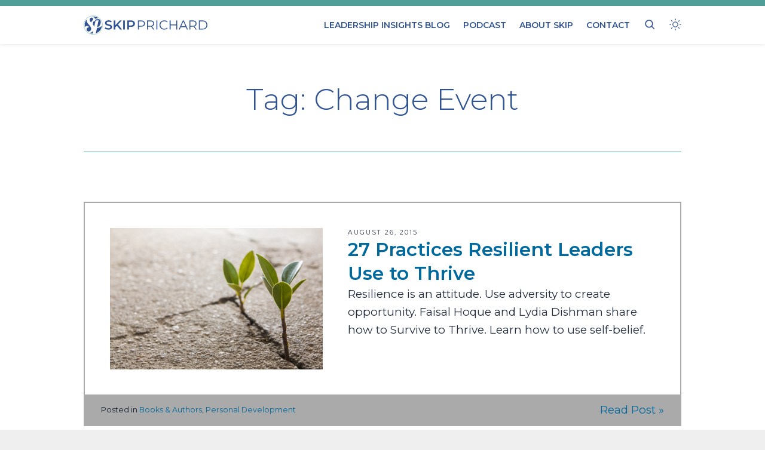

--- FILE ---
content_type: text/html; charset=UTF-8
request_url: https://skipprichard.com/tag/change-event/
body_size: 27533
content:
<!doctype html>
<html color-mode="dark" lang="en-US" prefix="og: https://ogp.me/ns#">
<head>
	<meta charset="UTF-8">
<script>
var gform;gform||(document.addEventListener("gform_main_scripts_loaded",function(){gform.scriptsLoaded=!0}),document.addEventListener("gform/theme/scripts_loaded",function(){gform.themeScriptsLoaded=!0}),window.addEventListener("DOMContentLoaded",function(){gform.domLoaded=!0}),gform={domLoaded:!1,scriptsLoaded:!1,themeScriptsLoaded:!1,isFormEditor:()=>"function"==typeof InitializeEditor,callIfLoaded:function(o){return!(!gform.domLoaded||!gform.scriptsLoaded||!gform.themeScriptsLoaded&&!gform.isFormEditor()||(gform.isFormEditor()&&console.warn("The use of gform.initializeOnLoaded() is deprecated in the form editor context and will be removed in Gravity Forms 3.1."),o(),0))},initializeOnLoaded:function(o){gform.callIfLoaded(o)||(document.addEventListener("gform_main_scripts_loaded",()=>{gform.scriptsLoaded=!0,gform.callIfLoaded(o)}),document.addEventListener("gform/theme/scripts_loaded",()=>{gform.themeScriptsLoaded=!0,gform.callIfLoaded(o)}),window.addEventListener("DOMContentLoaded",()=>{gform.domLoaded=!0,gform.callIfLoaded(o)}))},hooks:{action:{},filter:{}},addAction:function(o,r,e,t){gform.addHook("action",o,r,e,t)},addFilter:function(o,r,e,t){gform.addHook("filter",o,r,e,t)},doAction:function(o){gform.doHook("action",o,arguments)},applyFilters:function(o){return gform.doHook("filter",o,arguments)},removeAction:function(o,r){gform.removeHook("action",o,r)},removeFilter:function(o,r,e){gform.removeHook("filter",o,r,e)},addHook:function(o,r,e,t,n){null==gform.hooks[o][r]&&(gform.hooks[o][r]=[]);var d=gform.hooks[o][r];null==n&&(n=r+"_"+d.length),gform.hooks[o][r].push({tag:n,callable:e,priority:t=null==t?10:t})},doHook:function(r,o,e){var t;if(e=Array.prototype.slice.call(e,1),null!=gform.hooks[r][o]&&((o=gform.hooks[r][o]).sort(function(o,r){return o.priority-r.priority}),o.forEach(function(o){"function"!=typeof(t=o.callable)&&(t=window[t]),"action"==r?t.apply(null,e):e[0]=t.apply(null,e)})),"filter"==r)return e[0]},removeHook:function(o,r,t,n){var e;null!=gform.hooks[o][r]&&(e=(e=gform.hooks[o][r]).filter(function(o,r,e){return!!(null!=n&&n!=o.tag||null!=t&&t!=o.priority)}),gform.hooks[o][r]=e)}});
</script>

	<meta name="viewport" content="width=device-width, initial-scale=1">
	<link rel="profile" href="https://gmpg.org/xfn/11">

	<script>var et_site_url='https://skipprichard.com';var et_post_id='0';function et_core_page_resource_fallback(a,b){"undefined"===typeof b&&(b=a.sheet.cssRules&&0===a.sheet.cssRules.length);b&&(a.onerror=null,a.onload=null,a.href?a.href=et_site_url+"/?et_core_page_resource="+a.id+et_post_id:a.src&&(a.src=et_site_url+"/?et_core_page_resource="+a.id+et_post_id))}
</script>
<!-- Search Engine Optimization by Rank Math PRO - https://rankmath.com/ -->
<title>Change Event | Skip Prichard | Leadership Insights</title>
<link data-rocket-preload as="style" href="https://fonts.googleapis.com/css?family=Open%20Sans%3A400%2C700%7CMontserrat%3A100%2C100italic%2C200%2C200italic%2C300%2C300italic%2Cregular%2Citalic%2C500%2C500italic%2C600%2C600italic%2C700%2C700italic%2C800%2C800italic%2C900%2C900italic%7CPT%20Serif%3Aregular%2Citalic%2C700%2C700italic%7CPT%20Serif%3A400%2C400italic%2C700%2C700italic&#038;subset=latin%2Ccyrillic&#038;display=swap" rel="preload">
<link href="https://fonts.googleapis.com/css?family=Open%20Sans%3A400%2C700%7CMontserrat%3A100%2C100italic%2C200%2C200italic%2C300%2C300italic%2Cregular%2Citalic%2C500%2C500italic%2C600%2C600italic%2C700%2C700italic%2C800%2C800italic%2C900%2C900italic%7CPT%20Serif%3Aregular%2Citalic%2C700%2C700italic%7CPT%20Serif%3A400%2C400italic%2C700%2C700italic&#038;subset=latin%2Ccyrillic&#038;display=swap" media="print" onload="this.media=&#039;all&#039;" rel="stylesheet">
<noscript data-wpr-hosted-gf-parameters=""><link rel="stylesheet" href="https://fonts.googleapis.com/css?family=Open%20Sans%3A400%2C700%7CMontserrat%3A100%2C100italic%2C200%2C200italic%2C300%2C300italic%2Cregular%2Citalic%2C500%2C500italic%2C600%2C600italic%2C700%2C700italic%2C800%2C800italic%2C900%2C900italic%7CPT%20Serif%3Aregular%2Citalic%2C700%2C700italic%7CPT%20Serif%3A400%2C400italic%2C700%2C700italic&#038;subset=latin%2Ccyrillic&#038;display=swap"></noscript>
<meta name="robots" content="follow, noindex"/>
<meta property="og:locale" content="en_US" />
<meta property="og:type" content="article" />
<meta property="og:title" content="Change Event | Skip Prichard | Leadership Insights" />
<meta property="og:url" content="https://skipprichard.com/tag/change-event/" />
<meta property="og:site_name" content="Skip Prichard | Leadership Insights" />
<meta property="article:publisher" content="https://www.facebook.com/SkipPrichardCEO" />
<meta name="twitter:card" content="summary_large_image" />
<meta name="twitter:title" content="Change Event | Skip Prichard | Leadership Insights" />
<meta name="twitter:site" content="@skipprichard" />
<meta name="twitter:label1" content="Posts" />
<meta name="twitter:data1" content="1" />
<script type="application/ld+json" class="rank-math-schema-pro">{"@context":"https://schema.org","@graph":[{"@type":"Person","@id":"https://skipprichard.com/#person","name":"Skip Prichard","sameAs":["https://www.facebook.com/SkipPrichardCEO","https://twitter.com/skipprichard","https://www.instagram.com/skipprichard/","https://www.youtube.com/user/SkipPrichard","https://www.linkedin.com/in/skipprichard"]},{"@type":"WebSite","@id":"https://skipprichard.com/#website","url":"https://skipprichard.com","name":"Skip Prichard | Leadership Insights","publisher":{"@id":"https://skipprichard.com/#person"},"inLanguage":"en-US"},{"@type":"CollectionPage","@id":"https://skipprichard.com/tag/change-event/#webpage","url":"https://skipprichard.com/tag/change-event/","name":"Change Event | Skip Prichard | Leadership Insights","isPartOf":{"@id":"https://skipprichard.com/#website"},"inLanguage":"en-US"}]}</script>
<!-- /Rank Math WordPress SEO plugin -->

<link rel='dns-prefetch' href='//www.google.com' />
<link rel='dns-prefetch' href='//fonts.googleapis.com' />
<link href='https://fonts.gstatic.com' crossorigin rel='preconnect' />
<link rel="alternate" type="application/rss+xml" title="Skip Prichard | Leadership Insights &raquo; Feed" href="https://skipprichard.com/feed/" />
<link rel="alternate" type="application/rss+xml" title="Skip Prichard | Leadership Insights &raquo; Comments Feed" href="https://skipprichard.com/comments/feed/" />
<link rel="alternate" type="application/rss+xml" title="Skip Prichard | Leadership Insights &raquo; Change Event Tag Feed" href="https://skipprichard.com/tag/change-event/feed/" />
		<!-- This site uses the Google Analytics by MonsterInsights plugin v9.11.0 - Using Analytics tracking - https://www.monsterinsights.com/ -->
							<script src="//www.googletagmanager.com/gtag/js?id=G-JK83DJNE45"  data-cfasync="false" data-wpfc-render="false" async></script>
			<script data-cfasync="false" data-wpfc-render="false">
				var mi_version = '9.11.0';
				var mi_track_user = true;
				var mi_no_track_reason = '';
								var MonsterInsightsDefaultLocations = {"page_location":"https:\/\/skipprichard.com\/tag\/change-event\/"};
								MonsterInsightsDefaultLocations.page_location = window.location.href;
								if ( typeof MonsterInsightsPrivacyGuardFilter === 'function' ) {
					var MonsterInsightsLocations = (typeof MonsterInsightsExcludeQuery === 'object') ? MonsterInsightsPrivacyGuardFilter( MonsterInsightsExcludeQuery ) : MonsterInsightsPrivacyGuardFilter( MonsterInsightsDefaultLocations );
				} else {
					var MonsterInsightsLocations = (typeof MonsterInsightsExcludeQuery === 'object') ? MonsterInsightsExcludeQuery : MonsterInsightsDefaultLocations;
				}

								var disableStrs = [
										'ga-disable-G-JK83DJNE45',
									];

				/* Function to detect opted out users */
				function __gtagTrackerIsOptedOut() {
					for (var index = 0; index < disableStrs.length; index++) {
						if (document.cookie.indexOf(disableStrs[index] + '=true') > -1) {
							return true;
						}
					}

					return false;
				}

				/* Disable tracking if the opt-out cookie exists. */
				if (__gtagTrackerIsOptedOut()) {
					for (var index = 0; index < disableStrs.length; index++) {
						window[disableStrs[index]] = true;
					}
				}

				/* Opt-out function */
				function __gtagTrackerOptout() {
					for (var index = 0; index < disableStrs.length; index++) {
						document.cookie = disableStrs[index] + '=true; expires=Thu, 31 Dec 2099 23:59:59 UTC; path=/';
						window[disableStrs[index]] = true;
					}
				}

				if ('undefined' === typeof gaOptout) {
					function gaOptout() {
						__gtagTrackerOptout();
					}
				}
								window.dataLayer = window.dataLayer || [];

				window.MonsterInsightsDualTracker = {
					helpers: {},
					trackers: {},
				};
				if (mi_track_user) {
					function __gtagDataLayer() {
						dataLayer.push(arguments);
					}

					function __gtagTracker(type, name, parameters) {
						if (!parameters) {
							parameters = {};
						}

						if (parameters.send_to) {
							__gtagDataLayer.apply(null, arguments);
							return;
						}

						if (type === 'event') {
														parameters.send_to = monsterinsights_frontend.v4_id;
							var hookName = name;
							if (typeof parameters['event_category'] !== 'undefined') {
								hookName = parameters['event_category'] + ':' + name;
							}

							if (typeof MonsterInsightsDualTracker.trackers[hookName] !== 'undefined') {
								MonsterInsightsDualTracker.trackers[hookName](parameters);
							} else {
								__gtagDataLayer('event', name, parameters);
							}
							
						} else {
							__gtagDataLayer.apply(null, arguments);
						}
					}

					__gtagTracker('js', new Date());
					__gtagTracker('set', {
						'developer_id.dZGIzZG': true,
											});
					if ( MonsterInsightsLocations.page_location ) {
						__gtagTracker('set', MonsterInsightsLocations);
					}
										__gtagTracker('config', 'G-JK83DJNE45', {"forceSSL":"true"} );
										window.gtag = __gtagTracker;										(function () {
						/* https://developers.google.com/analytics/devguides/collection/analyticsjs/ */
						/* ga and __gaTracker compatibility shim. */
						var noopfn = function () {
							return null;
						};
						var newtracker = function () {
							return new Tracker();
						};
						var Tracker = function () {
							return null;
						};
						var p = Tracker.prototype;
						p.get = noopfn;
						p.set = noopfn;
						p.send = function () {
							var args = Array.prototype.slice.call(arguments);
							args.unshift('send');
							__gaTracker.apply(null, args);
						};
						var __gaTracker = function () {
							var len = arguments.length;
							if (len === 0) {
								return;
							}
							var f = arguments[len - 1];
							if (typeof f !== 'object' || f === null || typeof f.hitCallback !== 'function') {
								if ('send' === arguments[0]) {
									var hitConverted, hitObject = false, action;
									if ('event' === arguments[1]) {
										if ('undefined' !== typeof arguments[3]) {
											hitObject = {
												'eventAction': arguments[3],
												'eventCategory': arguments[2],
												'eventLabel': arguments[4],
												'value': arguments[5] ? arguments[5] : 1,
											}
										}
									}
									if ('pageview' === arguments[1]) {
										if ('undefined' !== typeof arguments[2]) {
											hitObject = {
												'eventAction': 'page_view',
												'page_path': arguments[2],
											}
										}
									}
									if (typeof arguments[2] === 'object') {
										hitObject = arguments[2];
									}
									if (typeof arguments[5] === 'object') {
										Object.assign(hitObject, arguments[5]);
									}
									if ('undefined' !== typeof arguments[1].hitType) {
										hitObject = arguments[1];
										if ('pageview' === hitObject.hitType) {
											hitObject.eventAction = 'page_view';
										}
									}
									if (hitObject) {
										action = 'timing' === arguments[1].hitType ? 'timing_complete' : hitObject.eventAction;
										hitConverted = mapArgs(hitObject);
										__gtagTracker('event', action, hitConverted);
									}
								}
								return;
							}

							function mapArgs(args) {
								var arg, hit = {};
								var gaMap = {
									'eventCategory': 'event_category',
									'eventAction': 'event_action',
									'eventLabel': 'event_label',
									'eventValue': 'event_value',
									'nonInteraction': 'non_interaction',
									'timingCategory': 'event_category',
									'timingVar': 'name',
									'timingValue': 'value',
									'timingLabel': 'event_label',
									'page': 'page_path',
									'location': 'page_location',
									'title': 'page_title',
									'referrer' : 'page_referrer',
								};
								for (arg in args) {
																		if (!(!args.hasOwnProperty(arg) || !gaMap.hasOwnProperty(arg))) {
										hit[gaMap[arg]] = args[arg];
									} else {
										hit[arg] = args[arg];
									}
								}
								return hit;
							}

							try {
								f.hitCallback();
							} catch (ex) {
							}
						};
						__gaTracker.create = newtracker;
						__gaTracker.getByName = newtracker;
						__gaTracker.getAll = function () {
							return [];
						};
						__gaTracker.remove = noopfn;
						__gaTracker.loaded = true;
						window['__gaTracker'] = __gaTracker;
					})();
									} else {
										console.log("");
					(function () {
						function __gtagTracker() {
							return null;
						}

						window['__gtagTracker'] = __gtagTracker;
						window['gtag'] = __gtagTracker;
					})();
									}
			</script>
							<!-- / Google Analytics by MonsterInsights -->
		<style id='wp-img-auto-sizes-contain-inline-css'>
img:is([sizes=auto i],[sizes^="auto," i]){contain-intrinsic-size:3000px 1500px}
/*# sourceURL=wp-img-auto-sizes-contain-inline-css */
</style>
<style id='wp-emoji-styles-inline-css'>

	img.wp-smiley, img.emoji {
		display: inline !important;
		border: none !important;
		box-shadow: none !important;
		height: 1em !important;
		width: 1em !important;
		margin: 0 0.07em !important;
		vertical-align: -0.1em !important;
		background: none !important;
		padding: 0 !important;
	}
/*# sourceURL=wp-emoji-styles-inline-css */
</style>
<style id='wp-block-library-inline-css'>
:root{--wp-block-synced-color:#7a00df;--wp-block-synced-color--rgb:122,0,223;--wp-bound-block-color:var(--wp-block-synced-color);--wp-editor-canvas-background:#ddd;--wp-admin-theme-color:#007cba;--wp-admin-theme-color--rgb:0,124,186;--wp-admin-theme-color-darker-10:#006ba1;--wp-admin-theme-color-darker-10--rgb:0,107,160.5;--wp-admin-theme-color-darker-20:#005a87;--wp-admin-theme-color-darker-20--rgb:0,90,135;--wp-admin-border-width-focus:2px}@media (min-resolution:192dpi){:root{--wp-admin-border-width-focus:1.5px}}.wp-element-button{cursor:pointer}:root .has-very-light-gray-background-color{background-color:#eee}:root .has-very-dark-gray-background-color{background-color:#313131}:root .has-very-light-gray-color{color:#eee}:root .has-very-dark-gray-color{color:#313131}:root .has-vivid-green-cyan-to-vivid-cyan-blue-gradient-background{background:linear-gradient(135deg,#00d084,#0693e3)}:root .has-purple-crush-gradient-background{background:linear-gradient(135deg,#34e2e4,#4721fb 50%,#ab1dfe)}:root .has-hazy-dawn-gradient-background{background:linear-gradient(135deg,#faaca8,#dad0ec)}:root .has-subdued-olive-gradient-background{background:linear-gradient(135deg,#fafae1,#67a671)}:root .has-atomic-cream-gradient-background{background:linear-gradient(135deg,#fdd79a,#004a59)}:root .has-nightshade-gradient-background{background:linear-gradient(135deg,#330968,#31cdcf)}:root .has-midnight-gradient-background{background:linear-gradient(135deg,#020381,#2874fc)}:root{--wp--preset--font-size--normal:16px;--wp--preset--font-size--huge:42px}.has-regular-font-size{font-size:1em}.has-larger-font-size{font-size:2.625em}.has-normal-font-size{font-size:var(--wp--preset--font-size--normal)}.has-huge-font-size{font-size:var(--wp--preset--font-size--huge)}.has-text-align-center{text-align:center}.has-text-align-left{text-align:left}.has-text-align-right{text-align:right}.has-fit-text{white-space:nowrap!important}#end-resizable-editor-section{display:none}.aligncenter{clear:both}.items-justified-left{justify-content:flex-start}.items-justified-center{justify-content:center}.items-justified-right{justify-content:flex-end}.items-justified-space-between{justify-content:space-between}.screen-reader-text{border:0;clip-path:inset(50%);height:1px;margin:-1px;overflow:hidden;padding:0;position:absolute;width:1px;word-wrap:normal!important}.screen-reader-text:focus{background-color:#ddd;clip-path:none;color:#444;display:block;font-size:1em;height:auto;left:5px;line-height:normal;padding:15px 23px 14px;text-decoration:none;top:5px;width:auto;z-index:100000}html :where(.has-border-color){border-style:solid}html :where([style*=border-top-color]){border-top-style:solid}html :where([style*=border-right-color]){border-right-style:solid}html :where([style*=border-bottom-color]){border-bottom-style:solid}html :where([style*=border-left-color]){border-left-style:solid}html :where([style*=border-width]){border-style:solid}html :where([style*=border-top-width]){border-top-style:solid}html :where([style*=border-right-width]){border-right-style:solid}html :where([style*=border-bottom-width]){border-bottom-style:solid}html :where([style*=border-left-width]){border-left-style:solid}html :where(img[class*=wp-image-]){height:auto;max-width:100%}:where(figure){margin:0 0 1em}html :where(.is-position-sticky){--wp-admin--admin-bar--position-offset:var(--wp-admin--admin-bar--height,0px)}@media screen and (max-width:600px){html :where(.is-position-sticky){--wp-admin--admin-bar--position-offset:0px}}

/*# sourceURL=wp-block-library-inline-css */
</style><style id='global-styles-inline-css'>
:root{--wp--preset--aspect-ratio--square: 1;--wp--preset--aspect-ratio--4-3: 4/3;--wp--preset--aspect-ratio--3-4: 3/4;--wp--preset--aspect-ratio--3-2: 3/2;--wp--preset--aspect-ratio--2-3: 2/3;--wp--preset--aspect-ratio--16-9: 16/9;--wp--preset--aspect-ratio--9-16: 9/16;--wp--preset--color--black: #000000;--wp--preset--color--cyan-bluish-gray: #abb8c3;--wp--preset--color--white: #ffffff;--wp--preset--color--pale-pink: #f78da7;--wp--preset--color--vivid-red: #cf2e2e;--wp--preset--color--luminous-vivid-orange: #ff6900;--wp--preset--color--luminous-vivid-amber: #fcb900;--wp--preset--color--light-green-cyan: #7bdcb5;--wp--preset--color--vivid-green-cyan: #00d084;--wp--preset--color--pale-cyan-blue: #8ed1fc;--wp--preset--color--vivid-cyan-blue: #0693e3;--wp--preset--color--vivid-purple: #9b51e0;--wp--preset--gradient--vivid-cyan-blue-to-vivid-purple: linear-gradient(135deg,rgb(6,147,227) 0%,rgb(155,81,224) 100%);--wp--preset--gradient--light-green-cyan-to-vivid-green-cyan: linear-gradient(135deg,rgb(122,220,180) 0%,rgb(0,208,130) 100%);--wp--preset--gradient--luminous-vivid-amber-to-luminous-vivid-orange: linear-gradient(135deg,rgb(252,185,0) 0%,rgb(255,105,0) 100%);--wp--preset--gradient--luminous-vivid-orange-to-vivid-red: linear-gradient(135deg,rgb(255,105,0) 0%,rgb(207,46,46) 100%);--wp--preset--gradient--very-light-gray-to-cyan-bluish-gray: linear-gradient(135deg,rgb(238,238,238) 0%,rgb(169,184,195) 100%);--wp--preset--gradient--cool-to-warm-spectrum: linear-gradient(135deg,rgb(74,234,220) 0%,rgb(151,120,209) 20%,rgb(207,42,186) 40%,rgb(238,44,130) 60%,rgb(251,105,98) 80%,rgb(254,248,76) 100%);--wp--preset--gradient--blush-light-purple: linear-gradient(135deg,rgb(255,206,236) 0%,rgb(152,150,240) 100%);--wp--preset--gradient--blush-bordeaux: linear-gradient(135deg,rgb(254,205,165) 0%,rgb(254,45,45) 50%,rgb(107,0,62) 100%);--wp--preset--gradient--luminous-dusk: linear-gradient(135deg,rgb(255,203,112) 0%,rgb(199,81,192) 50%,rgb(65,88,208) 100%);--wp--preset--gradient--pale-ocean: linear-gradient(135deg,rgb(255,245,203) 0%,rgb(182,227,212) 50%,rgb(51,167,181) 100%);--wp--preset--gradient--electric-grass: linear-gradient(135deg,rgb(202,248,128) 0%,rgb(113,206,126) 100%);--wp--preset--gradient--midnight: linear-gradient(135deg,rgb(2,3,129) 0%,rgb(40,116,252) 100%);--wp--preset--font-size--small: 13px;--wp--preset--font-size--medium: 20px;--wp--preset--font-size--large: 36px;--wp--preset--font-size--x-large: 42px;--wp--preset--spacing--20: 0.44rem;--wp--preset--spacing--30: 0.67rem;--wp--preset--spacing--40: 1rem;--wp--preset--spacing--50: 1.5rem;--wp--preset--spacing--60: 2.25rem;--wp--preset--spacing--70: 3.38rem;--wp--preset--spacing--80: 5.06rem;--wp--preset--shadow--natural: 6px 6px 9px rgba(0, 0, 0, 0.2);--wp--preset--shadow--deep: 12px 12px 50px rgba(0, 0, 0, 0.4);--wp--preset--shadow--sharp: 6px 6px 0px rgba(0, 0, 0, 0.2);--wp--preset--shadow--outlined: 6px 6px 0px -3px rgb(255, 255, 255), 6px 6px rgb(0, 0, 0);--wp--preset--shadow--crisp: 6px 6px 0px rgb(0, 0, 0);}:where(.is-layout-flex){gap: 0.5em;}:where(.is-layout-grid){gap: 0.5em;}body .is-layout-flex{display: flex;}.is-layout-flex{flex-wrap: wrap;align-items: center;}.is-layout-flex > :is(*, div){margin: 0;}body .is-layout-grid{display: grid;}.is-layout-grid > :is(*, div){margin: 0;}:where(.wp-block-columns.is-layout-flex){gap: 2em;}:where(.wp-block-columns.is-layout-grid){gap: 2em;}:where(.wp-block-post-template.is-layout-flex){gap: 1.25em;}:where(.wp-block-post-template.is-layout-grid){gap: 1.25em;}.has-black-color{color: var(--wp--preset--color--black) !important;}.has-cyan-bluish-gray-color{color: var(--wp--preset--color--cyan-bluish-gray) !important;}.has-white-color{color: var(--wp--preset--color--white) !important;}.has-pale-pink-color{color: var(--wp--preset--color--pale-pink) !important;}.has-vivid-red-color{color: var(--wp--preset--color--vivid-red) !important;}.has-luminous-vivid-orange-color{color: var(--wp--preset--color--luminous-vivid-orange) !important;}.has-luminous-vivid-amber-color{color: var(--wp--preset--color--luminous-vivid-amber) !important;}.has-light-green-cyan-color{color: var(--wp--preset--color--light-green-cyan) !important;}.has-vivid-green-cyan-color{color: var(--wp--preset--color--vivid-green-cyan) !important;}.has-pale-cyan-blue-color{color: var(--wp--preset--color--pale-cyan-blue) !important;}.has-vivid-cyan-blue-color{color: var(--wp--preset--color--vivid-cyan-blue) !important;}.has-vivid-purple-color{color: var(--wp--preset--color--vivid-purple) !important;}.has-black-background-color{background-color: var(--wp--preset--color--black) !important;}.has-cyan-bluish-gray-background-color{background-color: var(--wp--preset--color--cyan-bluish-gray) !important;}.has-white-background-color{background-color: var(--wp--preset--color--white) !important;}.has-pale-pink-background-color{background-color: var(--wp--preset--color--pale-pink) !important;}.has-vivid-red-background-color{background-color: var(--wp--preset--color--vivid-red) !important;}.has-luminous-vivid-orange-background-color{background-color: var(--wp--preset--color--luminous-vivid-orange) !important;}.has-luminous-vivid-amber-background-color{background-color: var(--wp--preset--color--luminous-vivid-amber) !important;}.has-light-green-cyan-background-color{background-color: var(--wp--preset--color--light-green-cyan) !important;}.has-vivid-green-cyan-background-color{background-color: var(--wp--preset--color--vivid-green-cyan) !important;}.has-pale-cyan-blue-background-color{background-color: var(--wp--preset--color--pale-cyan-blue) !important;}.has-vivid-cyan-blue-background-color{background-color: var(--wp--preset--color--vivid-cyan-blue) !important;}.has-vivid-purple-background-color{background-color: var(--wp--preset--color--vivid-purple) !important;}.has-black-border-color{border-color: var(--wp--preset--color--black) !important;}.has-cyan-bluish-gray-border-color{border-color: var(--wp--preset--color--cyan-bluish-gray) !important;}.has-white-border-color{border-color: var(--wp--preset--color--white) !important;}.has-pale-pink-border-color{border-color: var(--wp--preset--color--pale-pink) !important;}.has-vivid-red-border-color{border-color: var(--wp--preset--color--vivid-red) !important;}.has-luminous-vivid-orange-border-color{border-color: var(--wp--preset--color--luminous-vivid-orange) !important;}.has-luminous-vivid-amber-border-color{border-color: var(--wp--preset--color--luminous-vivid-amber) !important;}.has-light-green-cyan-border-color{border-color: var(--wp--preset--color--light-green-cyan) !important;}.has-vivid-green-cyan-border-color{border-color: var(--wp--preset--color--vivid-green-cyan) !important;}.has-pale-cyan-blue-border-color{border-color: var(--wp--preset--color--pale-cyan-blue) !important;}.has-vivid-cyan-blue-border-color{border-color: var(--wp--preset--color--vivid-cyan-blue) !important;}.has-vivid-purple-border-color{border-color: var(--wp--preset--color--vivid-purple) !important;}.has-vivid-cyan-blue-to-vivid-purple-gradient-background{background: var(--wp--preset--gradient--vivid-cyan-blue-to-vivid-purple) !important;}.has-light-green-cyan-to-vivid-green-cyan-gradient-background{background: var(--wp--preset--gradient--light-green-cyan-to-vivid-green-cyan) !important;}.has-luminous-vivid-amber-to-luminous-vivid-orange-gradient-background{background: var(--wp--preset--gradient--luminous-vivid-amber-to-luminous-vivid-orange) !important;}.has-luminous-vivid-orange-to-vivid-red-gradient-background{background: var(--wp--preset--gradient--luminous-vivid-orange-to-vivid-red) !important;}.has-very-light-gray-to-cyan-bluish-gray-gradient-background{background: var(--wp--preset--gradient--very-light-gray-to-cyan-bluish-gray) !important;}.has-cool-to-warm-spectrum-gradient-background{background: var(--wp--preset--gradient--cool-to-warm-spectrum) !important;}.has-blush-light-purple-gradient-background{background: var(--wp--preset--gradient--blush-light-purple) !important;}.has-blush-bordeaux-gradient-background{background: var(--wp--preset--gradient--blush-bordeaux) !important;}.has-luminous-dusk-gradient-background{background: var(--wp--preset--gradient--luminous-dusk) !important;}.has-pale-ocean-gradient-background{background: var(--wp--preset--gradient--pale-ocean) !important;}.has-electric-grass-gradient-background{background: var(--wp--preset--gradient--electric-grass) !important;}.has-midnight-gradient-background{background: var(--wp--preset--gradient--midnight) !important;}.has-small-font-size{font-size: var(--wp--preset--font-size--small) !important;}.has-medium-font-size{font-size: var(--wp--preset--font-size--medium) !important;}.has-large-font-size{font-size: var(--wp--preset--font-size--large) !important;}.has-x-large-font-size{font-size: var(--wp--preset--font-size--x-large) !important;}
/*# sourceURL=global-styles-inline-css */
</style>

<style id='classic-theme-styles-inline-css'>
/*! This file is auto-generated */
.wp-block-button__link{color:#fff;background-color:#32373c;border-radius:9999px;box-shadow:none;text-decoration:none;padding:calc(.667em + 2px) calc(1.333em + 2px);font-size:1.125em}.wp-block-file__button{background:#32373c;color:#fff;text-decoration:none}
/*# sourceURL=/wp-includes/css/classic-themes.min.css */
</style>
<link rel='stylesheet' id='wp-components-css' href='https://skipprichard.com/wp-includes/css/dist/components/style.min.css?ver=6.9' media='all' />
<link rel='stylesheet' id='wp-preferences-css' href='https://skipprichard.com/wp-includes/css/dist/preferences/style.min.css?ver=6.9' media='all' />
<link rel='stylesheet' id='wp-block-editor-css' href='https://skipprichard.com/wp-includes/css/dist/block-editor/style.min.css?ver=6.9' media='all' />
<link data-minify="1" rel='stylesheet' id='popup-maker-block-library-style-css' href='https://skipprichard.com/wp-content/cache/min/1/wp-content/plugins/popup-maker/dist/packages/block-library-style.css?ver=1761590985' media='all' />
<link data-minify="1" rel='stylesheet' id='foobox-min-css' href='https://skipprichard.com/wp-content/cache/min/1/wp-content/plugins/fooboxV2/css/foobox.min.css?ver=1761590985' media='all' />
<link data-minify="1" rel='stylesheet' id='et_monarch-css-css' href='https://skipprichard.com/wp-content/cache/min/1/wp-content/plugins/monarch/css/style.css?ver=1761590985' media='all' />


<link data-minify="1" rel='stylesheet' id='skip2022-style-css' href='https://skipprichard.com/wp-content/cache/min/1/wp-content/themes/skip2022/style.css?ver=1761590985' media='all' />
<link data-minify="1" rel='stylesheet' id='skip2022-stormyfrog-css' href='https://skipprichard.com/wp-content/cache/min/1/wp-content/themes/skip2022/style-skipprichard.css?ver=1761590985' media='all' />
<link data-minify="1" rel='stylesheet' id='popup-maker-site-css' href='https://skipprichard.com/wp-content/cache/min/1/wp-content/uploads/pum/pum-site-styles.css?ver=1761590985' media='all' />
<link data-minify="1" rel='stylesheet' id='gform_basic-css' href='https://skipprichard.com/wp-content/cache/min/1/wp-content/plugins/gravityforms/assets/css/dist/basic.min.css?ver=1761590985' media='all' />
<link rel='stylesheet' id='gform_theme_components-css' href='https://skipprichard.com/wp-content/plugins/gravityforms/assets/css/dist/theme-components.min.css?ver=2.9.24' media='all' />
<link rel='stylesheet' id='gform_theme-css' href='https://skipprichard.com/wp-content/plugins/gravityforms/assets/css/dist/theme.min.css?ver=2.9.24' media='all' />
<script src="https://skipprichard.com/wp-content/plugins/google-analytics-for-wordpress/assets/js/frontend-gtag.min.js?ver=9.11.0" id="monsterinsights-frontend-script-js" async data-wp-strategy="async"></script>
<script data-cfasync="false" data-wpfc-render="false" id='monsterinsights-frontend-script-js-extra'>var monsterinsights_frontend = {"js_events_tracking":"true","download_extensions":"doc,pdf,ppt,zip,xls,docx,pptx,xlsx","inbound_paths":"[]","home_url":"https:\/\/skipprichard.com","hash_tracking":"false","v4_id":"G-JK83DJNE45"};</script>
<script src="https://skipprichard.com/wp-includes/js/jquery/jquery.min.js?ver=3.7.1" id="jquery-core-js"></script>
<script src="https://skipprichard.com/wp-includes/js/jquery/jquery-migrate.min.js?ver=3.4.1" id="jquery-migrate-js"></script>
<script defer='defer' src="https://skipprichard.com/wp-content/plugins/gravityforms/js/jquery.json.min.js?ver=2.9.24" id="gform_json-js"></script>
<script id="gform_gravityforms-js-extra">
var gf_global = {"gf_currency_config":{"name":"U.S. Dollar","symbol_left":"$","symbol_right":"","symbol_padding":"","thousand_separator":",","decimal_separator":".","decimals":2,"code":"USD"},"base_url":"https://skipprichard.com/wp-content/plugins/gravityforms","number_formats":[],"spinnerUrl":"https://skipprichard.com/wp-content/plugins/gravityforms/images/spinner.svg","version_hash":"01d42be6f7987b172a473c9d04ac965f","strings":{"newRowAdded":"New row added.","rowRemoved":"Row removed","formSaved":"The form has been saved.  The content contains the link to return and complete the form."}};
var gf_global = {"gf_currency_config":{"name":"U.S. Dollar","symbol_left":"$","symbol_right":"","symbol_padding":"","thousand_separator":",","decimal_separator":".","decimals":2,"code":"USD"},"base_url":"https://skipprichard.com/wp-content/plugins/gravityforms","number_formats":[],"spinnerUrl":"https://skipprichard.com/wp-content/plugins/gravityforms/images/spinner.svg","version_hash":"01d42be6f7987b172a473c9d04ac965f","strings":{"newRowAdded":"New row added.","rowRemoved":"Row removed","formSaved":"The form has been saved.  The content contains the link to return and complete the form."}};
var gf_global = {"gf_currency_config":{"name":"U.S. Dollar","symbol_left":"$","symbol_right":"","symbol_padding":"","thousand_separator":",","decimal_separator":".","decimals":2,"code":"USD"},"base_url":"https://skipprichard.com/wp-content/plugins/gravityforms","number_formats":[],"spinnerUrl":"https://skipprichard.com/wp-content/plugins/gravityforms/images/spinner.svg","version_hash":"01d42be6f7987b172a473c9d04ac965f","strings":{"newRowAdded":"New row added.","rowRemoved":"Row removed","formSaved":"The form has been saved.  The content contains the link to return and complete the form."}};
var gf_global = {"gf_currency_config":{"name":"U.S. Dollar","symbol_left":"$","symbol_right":"","symbol_padding":"","thousand_separator":",","decimal_separator":".","decimals":2,"code":"USD"},"base_url":"https://skipprichard.com/wp-content/plugins/gravityforms","number_formats":[],"spinnerUrl":"https://skipprichard.com/wp-content/plugins/gravityforms/images/spinner.svg","version_hash":"01d42be6f7987b172a473c9d04ac965f","strings":{"newRowAdded":"New row added.","rowRemoved":"Row removed","formSaved":"The form has been saved.  The content contains the link to return and complete the form."}};
var gf_global = {"gf_currency_config":{"name":"U.S. Dollar","symbol_left":"$","symbol_right":"","symbol_padding":"","thousand_separator":",","decimal_separator":".","decimals":2,"code":"USD"},"base_url":"https://skipprichard.com/wp-content/plugins/gravityforms","number_formats":[],"spinnerUrl":"https://skipprichard.com/wp-content/plugins/gravityforms/images/spinner.svg","version_hash":"01d42be6f7987b172a473c9d04ac965f","strings":{"newRowAdded":"New row added.","rowRemoved":"Row removed","formSaved":"The form has been saved.  The content contains the link to return and complete the form."}};
var gf_global = {"gf_currency_config":{"name":"U.S. Dollar","symbol_left":"$","symbol_right":"","symbol_padding":"","thousand_separator":",","decimal_separator":".","decimals":2,"code":"USD"},"base_url":"https://skipprichard.com/wp-content/plugins/gravityforms","number_formats":[],"spinnerUrl":"https://skipprichard.com/wp-content/plugins/gravityforms/images/spinner.svg","version_hash":"01d42be6f7987b172a473c9d04ac965f","strings":{"newRowAdded":"New row added.","rowRemoved":"Row removed","formSaved":"The form has been saved.  The content contains the link to return and complete the form."}};
var gform_i18n = {"datepicker":{"days":{"monday":"Mo","tuesday":"Tu","wednesday":"We","thursday":"Th","friday":"Fr","saturday":"Sa","sunday":"Su"},"months":{"january":"January","february":"February","march":"March","april":"April","may":"May","june":"June","july":"July","august":"August","september":"September","october":"October","november":"November","december":"December"},"firstDay":0,"iconText":"Select date"}};
var gf_legacy_multi = {"6":"","4":""};
var gform_gravityforms = {"strings":{"invalid_file_extension":"This type of file is not allowed. Must be one of the following:","delete_file":"Delete this file","in_progress":"in progress","file_exceeds_limit":"File exceeds size limit","illegal_extension":"This type of file is not allowed.","max_reached":"Maximum number of files reached","unknown_error":"There was a problem while saving the file on the server","currently_uploading":"Please wait for the uploading to complete","cancel":"Cancel","cancel_upload":"Cancel this upload","cancelled":"Cancelled","error":"Error","message":"Message"},"vars":{"images_url":"https://skipprichard.com/wp-content/plugins/gravityforms/images"}};
//# sourceURL=gform_gravityforms-js-extra
</script>
<script defer='defer' src="https://skipprichard.com/wp-content/plugins/gravityforms/js/gravityforms.min.js?ver=2.9.24" id="gform_gravityforms-js"></script>
<script defer='defer' src="https://skipprichard.com/wp-content/plugins/gravityforms/assets/js/dist/utils.min.js?ver=48a3755090e76a154853db28fc254681" id="gform_gravityforms_utils-js"></script>
<script defer='defer' src="https://www.google.com/recaptcha/api.js?hl=en&amp;ver=6.9#038;render=explicit" id="gform_recaptcha-js"></script>
<link rel="https://api.w.org/" href="https://skipprichard.com/wp-json/" /><link rel="alternate" title="JSON" type="application/json" href="https://skipprichard.com/wp-json/wp/v2/tags/3997" /><link rel="EditURI" type="application/rsd+xml" title="RSD" href="https://skipprichard.com/xmlrpc.php?rsd" />
<!-- start Simple Custom CSS and JS -->
<style>
div#page:has(.custom-section) header:not(.book-page) {
   /* display: none !important; */
}
div#page:not(:has(.custom-section)) header.book-page {
   /* display: none !important; */
}
div#page:has(.custom-section) header a {
    color: #000;
}
div#page:has(.custom-section) header#masthead {
    background: #fff;
    border: none;
    box-shadow: 0 1px 5px rgba(0, 0, 0, 0.1);
}
img.book-page-logo {
    max-width: 250px;
}
div#page:has(.custom-section) button.menu-toggle-menu path {
    fill: #000;
}
.menu-book-btn a {
    background: #cf181b;
    color: #fff !important;
    padding: 5px 10px;
    border-radius: 5px;
    text-align: center;
}
ul#book-menu {
    background: #fff;
}
@media screen and (min-width: 37.5em) {
   ul#book-menu {
        align-items: center;
    }
}

div#page:has(.custom-section) footer.entry-footer {
    /* display: none; */
}
div#page:has(.custom-section) .site-footer .columns {
    /* display: none; */
}
div#page:has(.custom-section) .site-footer .copyright {
    border: none;
    padding: 0;
}
div#page:has(.custom-section) .site-footer .copyright p {
    margin: 0;
}
div#page:has(.custom-section) nav#copyright-nav {
    /* display: none; */
}
div#page:has(.custom-section) footer#colophon {
    /* background: #000; */
}

article#post-54131 .entry-content > p {
    display: none;
}

section.custom-section {
    font-size: 16px;
}
section.custom-section p {
    margin-bottom: 10px;
	font-size: 16px
}
section.custom-section p:last-child {
    margin-bottom: 0;
}

section.custom-section small {
    font-size: 80%;
}

section.custom-section h2 {
    font-size: 34px;
}

section.custom-section h3 {
    font-size: 24px;
}

section.custom-section img {
	width: 100%;
}

img.book-img {
    max-width: 500px;
    margin: 0 auto;
    display: block;
}

section.custom-section.hero-banner {
    background-attachment: fixed;
    background-size: cover;
    text-align: center;
}

section.custom-section.hero-banner .badge {
    position: absolute;
    width: 20%;
    left: 0;
}

section.custom-section.hero-banner p {
    margin: 0;
    padding-left: 27.5%;
    padding-right: 27.5%;
}

section.custom-section.hero-banner h1 {
    padding-left: 27.5%;
    padding-right: 27.5%;
    font-size: 40px;
    margin-bottom: 10px;
	color:#fff;
}

section.custom-section.hero-banner h2 {
    padding-left: 27.5%;
    padding-right: 27.5%;
    font-size: 21px;
    font-weight: 500;
    margin-bottom: 10px;
	color:#fff;
}

section.custom-section.hero-banner .byline {
    font-style: italic;
    color: #fff;
    font-weight: normal;
    font-size: 16px;
}

section.custom-section.hero-banner .button {
    margin: 50px 0;
    color: #d10d0d;
    background: #fff;
}

section.custom-section.hero-banner .wrap {
    padding-bottom: 0;
}

section.custom-section.hero-banner img:last-child {
    margin-bottom: calc(-10vh - 7.5%);
}

section.custom-section.video {
    text-align: center;
    background: #000;
    padding-top: 10vh;
}

section.custom-section.video h2 {
	color:#fff;
}

.responsive-video {
    position: relative;
    padding-bottom: 56.25%;
}

.responsive-video iframe {
    position: absolute;
    width: 100%;
    height: 100%;
    left: 0;
    top: 0;
}

section.custom-section.warning h2:first-child {
    color: #cf1919;
    text-align: center;
    font-weight: bold;
    font-size: 34px;
    margin-bottom: 10px;
}
section.custom-section.warning {
    background: #fff;
    color: #000;
    text-align: center;
}
section.custom-section.warning h2 {
    color: #000;
    font-size: 24px;
}

section.custom-section.heard {
    background: #f2f3f4;
    color: #000;
}

section.custom-section.heard ul {
    margin-top: 1em;
}

section.custom-section.heard h2 {
    text-align: center;
    color: #000;
}

section.custom-section.heard h3 {
    text-align: center;
    color: #ce1819;
}

section.custom-section.heard h3 + p {
    margin-top: 30px;
}

section.custom-section.better {
    background: #fff;
    color: #000;
}

section.custom-section.better h2 {
    color: #000;
}

section.custom-section.better h3 {
    color: #000;
    margin-bottom: 20px;
}

.icon-img {
    max-width: 50px;
    margin: 0 auto 20px;
    display: block;
}

section.custom-section.about {
    background: #000;
	color:#fff;
}

section.custom-section.about h2 {
    text-align: center;
    color: #fff;
    margin-bottom: 50px;
}

.row {
    display: flex;
    gap: 50px;
}

.row .col {
    flex: 1;
}

.row.logo-grid {
    align-items: center;
    margin-top: -3.5%;
}

.row.logo-grid img {
    max-width: 160px;
    display: block;
    margin: 0 auto;
    width: 100%;
}

.row.logo-grid .col:last-child {
    width: 12.5%;
    flex: unset;
}

.bottom-cta h2 {
    font-weight: 500;
}

.bottom-cta h2 b {
    font-weight: 700;
}

section.custom-section.testimonials {
    background: #f2f3f4;
    color: #000;
}

section.custom-section.testimonials h2 {
    color: #000;
}

.t-item {
    display: flex;
    justify-content: space-between;
}

.t-item > p {
    width: 25%;
    min-width: 25%;
}
.t-item img {
    width: 100%;
}

.t-content {
    padding-left: 50px;
    text-align: right;
}

.t-content h3 {
    color: #000;
}

.t-item + hr {
    margin-top: 25px;
}
.t-content b {
    font-weight: bold;
}

section.custom-section.form {
    background-color: #f2f3f4;
    color: #000;
    background-image: url(https://skipprichard.com/wp-content/uploads/2025/08/ink-blots-ltgray.jpg);
    background-size: cover;
    background-attachment: fixed;
    background-attachment: fixed;
    font-weight: 500;
}


.gform_legacy_markup_wrapper textarea,
.gform_legacy_markup_wrapper input:not([type=radio]):not([type=checkbox]):not([type=submit]):not([type=button]):not([type=image]):not([type=file]) {
    width: 100%;
    margin: 0 !important;
    font-size: 14px !important;
    padding: 7px 12px !important;
}
.gform_legacy_markup_wrapper.gf_browser_chrome ul.gform_fields li.gfield div.ginput_complex span.ginput_left select, .gform_legacy_markup_wrapper.gf_browser_chrome ul.gform_fields li.gfield div.ginput_complex span.ginput_right select, .gform_legacy_markup_wrapper.gf_browser_chrome ul.gform_fields li.gfield select {
	width: 100%;
    margin: 0 !important;
    font-size: 14px !important;
    padding: 8px 10px !important;
    border-radius: 3px;
}

input#gform_submit_button_5 {
    width: 100%;
    background: #d10d0e;
    color: #fff;
    padding-bottom: 10px;
}

ul#gform_fields_5 li {
    padding-right: 0 !important;
    margin: 0 !important;
}

div#gform_wrapper_5 .gform-footer.gform_footer.top_label {
    margin-top: 0 !important;
    padding: 0 !important;
}
div#gform_5_validation_container {
    display: none !important;
}

section.custom-section.form h2 {
    color: #000
}
section.custom-section.form h3 {
    color: #000
}
section.custom-section.form .row {
    text-align: center;
}

.form img {
    max-width: 75px;
    margin-top: 30px;
}

.share-img {
    display: flex;
    flex-wrap: wrap;
    width: calc(100% + 40px);
    margin-left: -20px;
}
.si-item {
    width: 33.33%;
    padding: 20px;
}
.si-btns {
    display: flex;
    gap: 10px;
    flex-direction: row;
    margin-top: 5px;
}
.si-btns a {
    background: #cf181b;
    flex: 1;
    text-align: center;
    padding: 5px;
    border-radius: 5px;
    color: #fff;
    font-weight: 600;
    font-size: 14px;
}

.press-kit-download {
    max-width: 300px;
    margin: 20px auto;
}

.custom-section .button {
    background: #cf181b;
}

.press-kit-download a {
    width: 100%;
    margin-top: 5px;
}

.pk-quiz {
    max-width: 600px;
    margin: 50px auto 60px;
}

.img-download img {
    max-height: 250px;
    width: auto !important;
    margin: 0 auto 10px;
}

.img-download {
    text-align: center;
}

.img-download br + .button {
    margin-bottom: 30px;
}

.share-img h2, .share-quote h2 {
    width: 100%;
    color: #000;
    text-align: center;
    font-size: 24px !important;
}
.share-img h2 {
    width: 100%;
    color: #000;
    text-align: center;
    font-size: 24px !important;
    margin-top: 40px;
    margin-bottom: 40px !important;
}
.share-quote {
    position: relative;
    padding-top: 50px;
    padding-bottom: 40px;
    margin-top: 40px;
    display: flex;
    flex-wrap: wrap;
    width: calc(100% + 40px);
    margin-left: -20px;
}

.share-quote:before {
    content: '';
    width: 1000%;
    height: 100%;
    background: #f2f3f4;
    position: absolute;
    left: -500%;
    top: 0;
}

.share-quote > * {
    position: relative;
}

.sq-item {
    width: 50%;
    padding: 20px;
}

.sq-item-inner {
    background: #cf181b;
    color: #fff;
    padding: 20px;
    height: 100%;
}

.sq-item a {
    background: #fff;
    text-align: center;
    padding: 5px 12px;
    border-radius: 5px;
    color: #cf181b;
    font-weight: 600;
    font-size: 14px;
}

.sq-item-inner {
    display: flex;
    flex-direction: column;
    align-items: flex-end;
    gap: 5px;
    justify-content: space-between;
}

.share-img.share-ad {
    position: relative;
    padding-bottom: 40px;
	padding-top: 10px;
    margin-top: 40px;
    display: flex;
    flex-wrap: wrap;
    width: calc(100% + 40px);
    margin-left: -20px;
    margin-bottom: -3em;
}

.share-img.share-ad:before {
    content: '';
    width: 1000%;
    height: 100%;
    background: #f2f3f4;
    position: absolute;
    left: -500%;
    top: 0;
}

.share-img.share-ad > * {
    position: relative;
}

.hero-banner-share .col > p:first-child {
    text-transform: uppercase;
    color: #fff;
    font-weight: 600;
}

section.custom-section.hero-banner-share h1 {
    font-size: 34px;
    color: #fff;
}

section.custom-section.hero-banner-share h2 {
    font-size: 24px;
    color: #fff;
}

section.custom-section.hero-banner-share {
    text-align: center;
    background-attachment: fixed;
    background-size: cover;
}

section.custom-section.hero-banner-share .col:first-child {
    min-width: 55%;
}

.social-share {
    display: flex;
    color: #fff;
    flex-wrap: wrap;
    align-items: center;
    justify-content: center;
    gap: 10px;
}

.social-icons {
    display: flex;
    gap: 5px;
}

.social-icons a {
    display: block;
    width: 30px;
    height: 30px;
    background: #000;
    border-radius: 5px;
    display: flex;
    align-items: center;
    justify-content: center;
}

.social-share p {
    margin: 0 !important;
}

.social-icons a img {
    width: 20px;
}

section.custom-section.hero-banner-share .row {
    align-items: center;
}

section.custom-section.hero-banner-share .col:last-child img {
    margin-bottom: -7.5%;
}

@media screen and (max-width: 991px) {
	.share-img, .share-quote {
		width: calc(100% + 20px);
		margin-left: -10px;
	}
	.si-item {
		width: 50%;
		padding: 10px;
	}
	.sq-item {
		width: 50%;
		padding: 10px;
	}
}

@media screen and (max-width: 767px) {
    section.custom-section.hero-banner .badge {
        position: unset;
        width: 100%;
        margin: 0 !important;
        max-width: 200px !important;
    }
    
    section.custom-section.hero-banner h1, section.custom-section.hero-banner h2, section.custom-section.hero-banner p {
        padding-left: 0;
        padding-right: 0;
    }
    
    section.custom-section.hero-banner img:last-child {
        max-width: 350px;
    }
    
    .row {
        flex-direction: column;
        gap: 20px;
    }
    
    section.custom-section h2 {
        font-size: 28px;
    }
    
    section.custom-section h3 {
        font-size: 22px;
    }
    
    .row.logo-grid {
        flex-direction: row;
        flex-wrap: wrap;
        gap: 0;
    }
    
    .row.logo-grid .col {
        width: 50% !important;
        flex: unset;
        padding: 15px;
    }
    
    .row.logo-grid .col:last-child img {
        max-width: 70%;
    }
    
    .t-item {
        flex-direction: column;
        align-items: center;
    }
    
    .t-item > p {
        width: 100%;
        text-align: center;
    }
    
    .t-item > p img {
        max-width: 150px;
    }
    
    .t-content {
        text-align: center;
        padding-left: 0;
    }
    
    .form .col:last-child img {
        margin-top: 5px;
    }
}

@media screen and (max-width: 480px) {
	.si-item, .sq-item {
		width: 100%;
	}
}</style>
<!-- end Simple Custom CSS and JS -->
<style type="text/css" id="et-bloom-custom-css">
					.et_bloom .et_bloom_optin_14 .et_bloom_form_content { background-color: #305391 !important; } .et_bloom .et_bloom_optin_14 .et_bloom_form_container .et_bloom_form_header { background-color: #ffffff !important; } .et_bloom .et_bloom_optin_14 .et_bloom_form_content button { background-color: #ff6f36 !important; } .et_bloom .et_bloom_optin_14 .et_bloom_form_content .et_bloom_fields i { color: #ff6f36 !important; } .et_bloom .et_bloom_optin_14 .et_bloom_form_content .et_bloom_custom_field_radio i:before { background: #ff6f36 !important; } .et_bloom .et_bloom_optin_14 .et_bloom_form_content button { background-color: #ff6f36 !important; } .et_bloom .et_bloom_optin_14 .et_bloom_form_container h2, .et_bloom .et_bloom_optin_14 .et_bloom_form_container h2 span, .et_bloom .et_bloom_optin_14 .et_bloom_form_container h2 strong { font-family: "Open Sans", Helvetica, Arial, Lucida, sans-serif; }.et_bloom .et_bloom_optin_14 .et_bloom_form_container p, .et_bloom .et_bloom_optin_14 .et_bloom_form_container p span, .et_bloom .et_bloom_optin_14 .et_bloom_form_container p strong, .et_bloom .et_bloom_optin_14 .et_bloom_form_container form input, .et_bloom .et_bloom_optin_14 .et_bloom_form_container form button span { font-family: "Open Sans", Helvetica, Arial, Lucida, sans-serif; } .et_bloom_form_header, .et_bloom_form_container_wrapper { height: auto !important; }
				</style><link rel="preload" href="https://skipprichard.com/wp-content/plugins/bloom/core/admin/fonts/modules.ttf" as="font" crossorigin="anonymous"><style type="text/css" id="et-social-custom-css">
				 
			</style><link rel="icon" href="https://skipprichard.com/wp-content/uploads/2019/04/cropped-sp-favicon-1-400x400.png" sizes="32x32" />
<link rel="icon" href="https://skipprichard.com/wp-content/uploads/2019/04/cropped-sp-favicon-1-400x400.png" sizes="192x192" />
<link rel="apple-touch-icon" href="https://skipprichard.com/wp-content/uploads/2019/04/cropped-sp-favicon-1-400x400.png" />
<meta name="msapplication-TileImage" content="https://skipprichard.com/wp-content/uploads/2019/04/cropped-sp-favicon-1-400x400.png" />
	
	<script>
		if (
			localStorage.getItem("color-mode") === "light" ||
			(window.matchMedia("(prefers-color-scheme: light)").matches && !localStorage.getItem("color-mode"))
		) {
			document.documentElement.setAttribute("color-mode", "light");
		}
	</script>
	<script>
		document.querySelector('.menu-toggle').addEventListener('click', function(event) {
		  event.preventDefault();
		  var target = document.querySelector('#primary-menu');
		  if (target.classList.contains('active-menu')) {
			target.classList.remove('active-menu');
		  } else {
			target.classList.add('active-menu');
		  }
		});	
	</script>
	<script data-minify="1" defer data-domain="skipprichard.com" src="https://skipprichard.com/wp-content/cache/min/1/js/script.js?ver=1761590985"></script>


<link data-minify="1" rel='stylesheet' id='et_bloom-css-css' href='https://skipprichard.com/wp-content/cache/min/1/wp-content/plugins/bloom/css/style.css?ver=1761590985' media='all' />
<meta name="generator" content="WP Rocket 3.20.2" data-wpr-features="wpr_minify_js wpr_image_dimensions wpr_minify_css wpr_preload_links wpr_desktop" /></head>

<body class="archive tag tag-change-event tag-3997 wp-theme-skip2022 et_bloom et_monarch hfeed">
<div id="page" class="site">
	<a class="skip-link screen-reader-text" href="#primary">Skip to content</a>

	<header id="masthead" class="site-header">
		<div class="wrap">
			<div class="site-branding">
									<p class="site-title"><a href="https://skipprichard.com/" rel="home">Skip Prichard | Leadership Insights</a></p>
										<p class="site-description">Ideas, Insight &amp; Inspiration</p>
							</div><!-- .site-branding -->

			<nav id="site-navigation" class="main-navigation">
				
			<button class="menu-toggle-menu"><svg xmlns="http://www.w3.org/2000/svg" xmlns:xlink="http://www.w3.org/1999/xlink" viewBox="0,0,256,256" width="50px" height="50px"><g fill="#9fb7df" fill-rule="nonzero" stroke="none" stroke-width="1" stroke-linecap="butt" stroke-linejoin="miter" stroke-miterlimit="10" stroke-dasharray="" stroke-dashoffset="0" font-family="none" font-weight="none" font-size="none" text-anchor="none" style="mix-blend-mode: normal"><g transform="scale(5.12,5.12)"><path d="M5,8c-0.72127,-0.0102 -1.39216,0.36875 -1.75578,0.99175c-0.36361,0.623 -0.36361,1.39351 0,2.01651c0.36361,0.623 1.0345,1.00195 1.75578,0.99175h40c0.72127,0.0102 1.39216,-0.36875 1.75578,-0.99175c0.36361,-0.623 0.36361,-1.39351 0,-2.01651c-0.36361,-0.623 -1.0345,-1.00195 -1.75578,-0.99175zM5,23c-0.72127,-0.0102 -1.39216,0.36875 -1.75578,0.99175c-0.36361,0.623 -0.36361,1.39351 0,2.01651c0.36361,0.623 1.0345,1.00195 1.75578,0.99175h40c0.72127,0.0102 1.39216,-0.36875 1.75578,-0.99175c0.36361,-0.623 0.36361,-1.39351 0,-2.01651c-0.36361,-0.623 -1.0345,-1.00195 -1.75578,-0.99175zM5,38c-0.72127,-0.0102 -1.39216,0.36875 -1.75578,0.99175c-0.36361,0.623 -0.36361,1.39351 0,2.01651c0.36361,0.623 1.0345,1.00195 1.75578,0.99175h40c0.72127,0.0102 1.39216,-0.36875 1.75578,-0.99175c0.36361,-0.623 0.36361,-1.39351 0,-2.01651c-0.36361,-0.623 -1.0345,-1.00195 -1.75578,-0.99175z"></path></g></g></svg></button>

				<div class="menu-sp2022-header-container"><ul id="primary-menu" class="menu"><li id="menu-item-52781" class="menu-item menu-item-type-post_type menu-item-object-page current_page_parent menu-item-52781"><a href="https://skipprichard.com/blog/">Leadership Insights Blog</a></li>
<li id="menu-item-52796" class="menu-item menu-item-type-post_type menu-item-object-page menu-item-52796"><a href="https://skipprichard.com/podcast/" title="Aim Higher: the podcast with purpose">Podcast</a></li>
<li id="menu-item-52789" class="menu-item menu-item-type-post_type menu-item-object-page menu-item-52789"><a href="https://skipprichard.com/who-is-skip-prichard/" title="Learn more about Skip Prichard">About Skip</a></li>
<li id="menu-item-53946" class="menu-item menu-item-type-post_type menu-item-object-page menu-item-53946"><a href="https://skipprichard.com/contact-skip-prichard/">Contact</a></li>
</ul></div>			</nav><!-- #site-navigation -->
			
			<div class="search-toggle">
				<svg style="display: none;">
					<symbol viewBox="0 -1 24 24" id="search">
						<path fill-rule="evenodd" clip-rule="evenodd" d="M18.319 14.4326C20.7628 11.2941 20.542 6.75347 17.6569 3.86829C14.5327 0.744098 9.46734 0.744098 6.34315 3.86829C3.21895 6.99249 3.21895 12.0578 6.34315 15.182C9.22833 18.0672 13.769 18.2879 16.9075 15.8442C16.921 15.8595 16.9351 15.8745 16.9497 15.8891L21.1924 20.1317C21.5829 20.5223 22.2161 20.5223 22.6066 20.1317C22.9971 19.7412 22.9971 19.1081 22.6066 18.7175L18.364 14.4749C18.3493 14.4603 18.3343 14.4462 18.319 14.4326ZM16.2426 5.28251C18.5858 7.62565 18.5858 11.4246 16.2426 13.7678C13.8995 16.1109 10.1005 16.1109 7.75736 13.7678C5.41421 11.4246 5.41421 7.62565 7.75736 5.28251C10.1005 2.93936 13.8995 2.93936 16.2426 5.28251Z" />
					</symbol>
				</svg>
				<form role="search" action="/" method="get" accept-charset="utf-8">
					<input type="text" name="search" value="" id="search-field">
					<input type="submit" value="Search &rarr;" id="search-submit">
				</form>
				<button class="search-btn" aria-label="Search the site" title="Search the site">
					<span class="label">Search</span>
				    <svg aria-hidden="true">
				        <use href="#search"></use>
				    </svg>
				</button>
			</div>
			<div class="dark-toggle">
				<svg style="display: none;">
				      <symbol viewBox="0 0 24 24" id="moon">
				        <path d="M21 12.79A9 9 0 1 1 11.21 3 7 7 0 0 0 21 12.79z"></path>
				      </symbol>
				      <symbol viewBox="0 0 24 24" id="sun">
				        <circle cx="12" cy="12" r="5"></circle>
				        <line x1="12" y1="1" x2="12" y2="3"></line>
				        <line x1="12" y1="21" x2="12" y2="23"></line>
				        <line x1="4.22" y1="4.22" x2="5.64" y2="5.64"></line>
				        <line x1="18.36" y1="18.36" x2="19.78" y2="19.78"></line>
				        <line x1="1" y1="12" x2="3" y2="12"></line>
				        <line x1="21" y1="12" x2="23" y2="12"></line>
				        <line x1="4.22" y1="19.78" x2="5.64" y2="18.36"></line>
				        <line x1="18.36" y1="5.64" x2="19.78" y2="4.22"></line>
				      </symbol>
				    </svg>
				<button class="color-mode__btn light--hidden" aria-label="Toggle light mode" title="Toggle light mode">
					<span class="label">Toggle Light Mode</span>
				    <svg aria-hidden="true">
				        <use href="#moon"></use>
				    </svg>
				</button>
				<button class="color-mode__btn dark--hidden" aria-label="Toggle dark mode" title="Toggle dark mode">
					<span class="label">Toggle Dark Mode</span>
				    <svg aria-hidden="true">
				        <use href="#sun"></use>
				    </svg>
				</button>
			</div>
		</div>
		<div id="reading-progress"><div id="reading-progress-bar"></div></div>
	</header><!-- #masthead -->
	
	<header id="masthead" class="site-header book-page" style="display:none;">
		<div class="wrap">
			<div class="site-branding">
				<img width="908" height="200" class="book-page-logo" src="https://skipprichard.com/wp-content/uploads/2025/08/Book-Page-Logo.png"/>
			</div><!-- .site-branding -->

			<nav id="site-navigation-book" class="main-navigation">
				
			<button class="menu-toggle-menu"><svg xmlns="http://www.w3.org/2000/svg" xmlns:xlink="http://www.w3.org/1999/xlink" viewBox="0,0,256,256" width="50px" height="50px"><g fill="#9fb7df" fill-rule="nonzero" stroke="none" stroke-width="1" stroke-linecap="butt" stroke-linejoin="miter" stroke-miterlimit="10" stroke-dasharray="" stroke-dashoffset="0" font-family="none" font-weight="none" font-size="none" text-anchor="none" style="mix-blend-mode: normal"><g transform="scale(5.12,5.12)"><path d="M5,8c-0.72127,-0.0102 -1.39216,0.36875 -1.75578,0.99175c-0.36361,0.623 -0.36361,1.39351 0,2.01651c0.36361,0.623 1.0345,1.00195 1.75578,0.99175h40c0.72127,0.0102 1.39216,-0.36875 1.75578,-0.99175c0.36361,-0.623 0.36361,-1.39351 0,-2.01651c-0.36361,-0.623 -1.0345,-1.00195 -1.75578,-0.99175zM5,23c-0.72127,-0.0102 -1.39216,0.36875 -1.75578,0.99175c-0.36361,0.623 -0.36361,1.39351 0,2.01651c0.36361,0.623 1.0345,1.00195 1.75578,0.99175h40c0.72127,0.0102 1.39216,-0.36875 1.75578,-0.99175c0.36361,-0.623 0.36361,-1.39351 0,-2.01651c-0.36361,-0.623 -1.0345,-1.00195 -1.75578,-0.99175zM5,38c-0.72127,-0.0102 -1.39216,0.36875 -1.75578,0.99175c-0.36361,0.623 -0.36361,1.39351 0,2.01651c0.36361,0.623 1.0345,1.00195 1.75578,0.99175h40c0.72127,0.0102 1.39216,-0.36875 1.75578,-0.99175c0.36361,-0.623 0.36361,-1.39351 0,-2.01651c-0.36361,-0.623 -1.0345,-1.00195 -1.75578,-0.99175z"></path></g></g></svg></button>

				<div class="menu-book-menu-container"><ul id="book-menu" class="menu"><li id="menu-item-54173" class="menu-item menu-item-type-custom menu-item-object-custom menu-item-54173"><a href="https://skipprichard.com/the-book-of-mistakes-2/#trailer">Trailer</a></li>
<li id="menu-item-54281" class="menu-item menu-item-type-post_type menu-item-object-page menu-item-54281"><a href="https://skipprichard.com/shareable-quotes-book/">Shareables</a></li>
<li id="menu-item-54174" class="menu-item menu-item-type-custom menu-item-object-custom menu-item-54174"><a href="https://skipprichard.com/the-book-of-mistakes-2/#skip-prichard">Author</a></li>
<li id="menu-item-54175" class="menu-item menu-item-type-custom menu-item-object-custom menu-item-54175"><a href="https://skipprichard.com/the-book-of-mistakes-2/#bonuses">Bonuses</a></li>
<li id="menu-item-54278" class="menu-item menu-item-type-post_type menu-item-object-page menu-item-54278"><a href="https://skipprichard.com/quiz/">Quiz</a></li>
<li id="menu-item-54280" class="menu-item menu-item-type-post_type menu-item-object-page menu-item-54280"><a href="https://skipprichard.com/press-kit/">Press Kit</a></li>
<li id="menu-item-54176" class="menu-book-btn menu-item menu-item-type-custom menu-item-object-custom menu-item-54176"><a href="https://skipprichard.com/the-book-of-mistakes-2/#order">Order Now</a></li>
</ul></div>			</nav><!-- #site-navigation -->
			
		</div>
	</header><!-- #masthead -->
	<main id="primary" class="site-main"><div class="wrap">

		
			<header class="page-header">
				<h1 class="page-title">Tag: <span>Change Event</span></h1>			</header><!-- .page-header -->

			
<article id="post-9211" class="post-9211 post type-post status-publish format-standard has-post-thumbnail hentry category-books-authors category-personal-development tag-27-practices tag-attitude tag-change-event tag-entrepreneurs tag-faisal tag-faisal-hoque tag-life-changing-events tag-life-experience tag-lydia-dishman tag-motivational-press tag-overcoming-adversity tag-reinvention tag-resilience tag-resilient tag-self-belief tag-self-confidence tag-self-expression tag-self-love tag-strength tag-surive tag-survival tag-survive-to-thrive tag-thrive">

	
			<a class="post-thumbnail" href="https://skipprichard.com/27-practices-resilient-leaders-use-to-thrive/" aria-hidden="true" tabindex="-1">
				<img width="640" height="427" src="https://skipprichard.com/wp-content/uploads/2015/08/bigstock-Weed-Growing-Through-Crack-In-43558837.jpg" class="attachment-medium_large size-medium_large wp-post-image" alt="27 Practices Resilient Leaders Use to Thrive" decoding="async" fetchpriority="high" srcset="https://skipprichard.com/wp-content/uploads/2015/08/bigstock-Weed-Growing-Through-Crack-In-43558837.jpg 900w, https://skipprichard.com/wp-content/uploads/2015/08/bigstock-Weed-Growing-Through-Crack-In-43558837-520x347.jpg 520w" sizes="(max-width: 640px) 100vw, 640px" />			</a>

			
	<div class="post-details">

		<header class="entry-header">
							<div class="entry-meta-above">
					<span class="posted-on"><time class="entry-date published" datetime="2015-08-26T05:41:05-04:00">August 26, 2015</time><time class="updated" datetime="2023-05-26T11:51:10-04:00">May 26, 2023</time></span>				</div><!-- .entry-meta -->
				<h2 class="entry-title"><a href="https://skipprichard.com/27-practices-resilient-leaders-use-to-thrive/" rel="bookmark">27 Practices Resilient Leaders Use to Thrive</a></h2>		</header><!-- .entry-header -->

		<div class="entry-content">
			<p>Resilience is an attitude. Use adversity to create opportunity. Faisal Hoque and Lydia Dishman share how to Survive to Thrive. Learn how to use self-belief.</p>
		</div><!-- .entry-content -->
		
	</div><!-- .post-details -->

	<footer class="entry-footer">
		<span class="cat-links">Posted in <a href="https://skipprichard.com/category/books-authors/" rel="category tag">Books &amp; Authors</a>, <a href="https://skipprichard.com/category/personal-development/" rel="category tag">Personal Development</a></span><span class="read-link"><a href="https://skipprichard.com/27-practices-resilient-leaders-use-to-thrive/" rel="bookmark">Read Post &raquo;</a></span>	</footer><!-- .entry-footer -->
</article><!-- #post-9211 -->

	</div></main><!-- #main -->

	
	<footer id="colophon" class="site-footer"><div class="wrap">
		<div class="columns">
			<a href="https://skipprichard.com/" class="footer-logo"><img width="36" height="36" src="https://skipprichard.com/img/skip-prichard-icon.svg"/></a>
			<div id="footer-about" class="column">
				<p>
					<strong>Skip Prichard</strong> is an accomplished CEO, growth-oriented business leader, and keynote speaker. He is known for 
					his track record of successfully repositioning companies and dramatically improving results while improving the corporate culture.
				</p>
				<p>
					<a href="/who-is-skip-prichard/">Learn more about Skip &raquo;</a>
				</p>
				<ul class="social-nav plain">
					<li><a rel="nofollow" href="https://twitter.com/#!/skipprichard" title="Follow Skip on Twitter" class="twitter">Twitter</a></li>
					<li><a rel="nofollow" href="https://www.linkedin.com/in/skipprichard" title="Connect with Skip on LinkedIn" class="linkedin">LinkedIn</a></li>
					<li><a rel="nofollow" href="https://www.youtube.com/user/SkipPrichard" title="Watch Skip's Videos on YouTube" class="youtube">YouTube</a></li>
					<li><a rel="nofollow" href="http://www.facebook.com/SkipPrichardCEO" title="Connect witt Skip on Facebook" class="facebook">Facebook</a></li>
					<li><a rel="nofollow" href="https://www.instagram.com/skipprichard/?hl=en" title="Follow Skip on Instagram" class="instagram">Instagram</a></li>
				</ul>
			</div>
			<nav class="column">
				<ul class="footer-nav plain">
					<li><a href="/who-is-skip-prichard/">About Skip</a></li>
					<li><a href="/blog/">Leadership Insights Blog</a></li>
					<li><a href="/podcast/">Aim Higher Podcast</a></li>
					<li><a href="/contact-skip-prichard/">Connect / Contact</a></li>
					<li><a href="#" class="popup-subscribe">Subscribe</a></li>
				</ul>
			</nav>
			<div id="footer-connect" class="column">
				<div class="popular-posts">
					<h3>Popular Posts</h3>
					<ul class="plain">
						<li><a href="/28-appreciation-gratitude-and-thank-you-quotes/">Appreciation and Thank You Quotes</a></li>
						<li><a href="/9-qualities-of-the-servant-leader/">Qualities of the Servant Leader</a></li>
						<li><a href="/42-team-and-teamwork-quotes/">Teamwork Quotes</a></li>
						<li><a href="/34-quotes-to-motivate-you-on-monday/">Monday Motivation</a></li>
						<li><a href="/24-quotes-to-help-you-relax-when-youre-stressed/">Relaxation Quotes</a></li>
						<li><a href="/avoid-the-nightmare-of-the-email-blind-carbon-copy-bcc/">Avoid the Email Blind Carbon Copy (BCC)</a></li>
					</ul>
				</div>
				
								
				<div class="book-of-mistakes">
					<h3>The Book of Mistakes</h3>
					<p>
						What is standing between you and your wildest dreams? 
											</p>
					<p>
						<a href="https://skipprichard.com/the-book-of-mistakes/">Check out my best-selling book &raquo;</a>
					</p>
				</div>
			</div>
		</div>
		<div class="copyright">
			<p>
				&copy;2026  Skip Prichard. All rights reserved.
			</p>
			<nav id="copyright-nav" class="nav">
				<ul>
					<li><a href="/privacy-policy/">Privacy</a></li>
					<li><a href="/fine-print/">Disclaimer</a></li>
					<li><a href="/permissions-policy/">Permissions</a></li>
				</ul>
			</nav>
		</div>
	</div></footer><!-- #colophon -->
</div><!-- #page -->

<script type="speculationrules">
{"prefetch":[{"source":"document","where":{"and":[{"href_matches":"/*"},{"not":{"href_matches":["/wp-*.php","/wp-admin/*","/wp-content/uploads/*","/wp-content/*","/wp-content/plugins/*","/wp-content/themes/skip2022/*","/*\\?(.+)"]}},{"not":{"selector_matches":"a[rel~=\"nofollow\"]"}},{"not":{"selector_matches":".no-prefetch, .no-prefetch a"}}]},"eagerness":"conservative"}]}
</script>
<div 
	id="pum-54338" 
	role="dialog" 
	aria-modal="false"
	class="pum pum-overlay pum-theme-54037 pum-theme-default-theme popmake-overlay auto_open click_open" 
	data-popmake="{&quot;id&quot;:54338,&quot;slug&quot;:&quot;blog-newsletter-auto-firing&quot;,&quot;theme_id&quot;:54037,&quot;cookies&quot;:[{&quot;event&quot;:&quot;on_popup_close&quot;,&quot;settings&quot;:{&quot;name&quot;:&quot;pum-54338&quot;,&quot;key&quot;:&quot;&quot;,&quot;session&quot;:false,&quot;path&quot;:&quot;1&quot;,&quot;time&quot;:&quot;1 month&quot;}}],&quot;triggers&quot;:[{&quot;type&quot;:&quot;auto_open&quot;,&quot;settings&quot;:{&quot;cookie_name&quot;:[&quot;pum-54338&quot;],&quot;delay&quot;:&quot;3000&quot;}},{&quot;type&quot;:&quot;click_open&quot;,&quot;settings&quot;:{&quot;extra_selectors&quot;:&quot;&quot;,&quot;cookie_name&quot;:null}}],&quot;mobile_disabled&quot;:null,&quot;tablet_disabled&quot;:null,&quot;meta&quot;:{&quot;display&quot;:{&quot;stackable&quot;:false,&quot;overlay_disabled&quot;:false,&quot;scrollable_content&quot;:false,&quot;disable_reposition&quot;:false,&quot;size&quot;:&quot;medium&quot;,&quot;responsive_min_width&quot;:&quot;0%&quot;,&quot;responsive_min_width_unit&quot;:false,&quot;responsive_max_width&quot;:&quot;500px&quot;,&quot;responsive_max_width_unit&quot;:false,&quot;custom_width&quot;:&quot;640px&quot;,&quot;custom_width_unit&quot;:false,&quot;custom_height&quot;:&quot;380px&quot;,&quot;custom_height_unit&quot;:false,&quot;custom_height_auto&quot;:false,&quot;location&quot;:&quot;center top&quot;,&quot;position_from_trigger&quot;:false,&quot;position_top&quot;:&quot;100&quot;,&quot;position_left&quot;:&quot;0&quot;,&quot;position_bottom&quot;:&quot;0&quot;,&quot;position_right&quot;:&quot;0&quot;,&quot;position_fixed&quot;:false,&quot;animation_type&quot;:&quot;fade&quot;,&quot;animation_speed&quot;:&quot;350&quot;,&quot;animation_origin&quot;:&quot;center top&quot;,&quot;overlay_zindex&quot;:false,&quot;zindex&quot;:&quot;1999999999&quot;},&quot;close&quot;:{&quot;text&quot;:&quot;&quot;,&quot;button_delay&quot;:&quot;0&quot;,&quot;overlay_click&quot;:false,&quot;esc_press&quot;:false,&quot;f4_press&quot;:false},&quot;click_open&quot;:[]}}">

	<div data-rocket-location-hash="8637cfbc7bc6f747e6da5cd29fd6b6e1" id="popmake-54338" class="pum-container popmake theme-54037 pum-responsive pum-responsive-medium responsive size-medium">

				
				
		
				<div data-rocket-location-hash="0c12bf3cf9ca34a60d785fd01e2a2912" class="pum-content popmake-content" tabindex="0">
			<h2 style="text-align: center;">Subscribe to Leadership Insights Blog</h2>

                <div class='gf_browser_chrome gform_wrapper gravity-theme gform-theme--no-framework' data-form-theme='gravity-theme' data-form-index='0' id='gform_wrapper_6' ><div id='gf_6' class='gform_anchor' tabindex='-1'></div>
                        <div class='gform_heading'>
							<p class='gform_required_legend'>&quot;<span class="gfield_required gfield_required_asterisk">*</span>&quot; indicates required fields</p>
                        </div><form method='post' enctype='multipart/form-data' target='gform_ajax_frame_6' id='gform_6'  action='/tag/change-event/#gf_6' data-formid='6' novalidate> 
 <input type='hidden' class='gforms-pum' value='{"closepopup":false,"closedelay":0,"openpopup":false,"openpopup_id":0}' />
                        <div class='gform-body gform_body'><div id='gform_fields_6' class='gform_fields top_label form_sublabel_below description_below validation_below'><div id="field_6_1" class="gfield gfield--type-text gfield--input-type-text gfield--width-full gfield_contains_required field_sublabel_below gfield--no-description field_description_below field_validation_below gfield_visibility_visible"  ><label class='gfield_label gform-field-label' for='input_6_1'>Name<span class="gfield_required"><span class="gfield_required gfield_required_asterisk">*</span></span></label><div class='ginput_container ginput_container_text'><input name='input_1' id='input_6_1' type='text' value='' class='large'     aria-required="true" aria-invalid="false"   /></div></div><div id="field_6_3" class="gfield gfield--type-email gfield--input-type-email gfield--width-full gfield_contains_required field_sublabel_below gfield--no-description field_description_below field_validation_below gfield_visibility_visible"  ><label class='gfield_label gform-field-label' for='input_6_3'>Email<span class="gfield_required"><span class="gfield_required gfield_required_asterisk">*</span></span></label><div class='ginput_container ginput_container_email'>
                            <input name='input_3' id='input_6_3' type='email' value='' class='large'    aria-required="true" aria-invalid="false"  />
                        </div></div></div></div>
        <div class='gform-footer gform_footer top_label'> <input type='submit' id='gform_submit_button_6' class='gform_button button' onclick='gform.submission.handleButtonClick(this);' data-submission-type='submit' value='Subscribe'  /> <input type='hidden' name='gform_ajax' value='form_id=6&amp;title=&amp;description=&amp;tabindex=0&amp;theme=gravity-theme&amp;styles=[]&amp;hash=2ef5f8293657cad3c92ea5ae832b5637' />
            <input type='hidden' class='gform_hidden' name='gform_submission_method' data-js='gform_submission_method_6' value='iframe' />
            <input type='hidden' class='gform_hidden' name='gform_theme' data-js='gform_theme_6' id='gform_theme_6' value='gravity-theme' />
            <input type='hidden' class='gform_hidden' name='gform_style_settings' data-js='gform_style_settings_6' id='gform_style_settings_6' value='[]' />
            <input type='hidden' class='gform_hidden' name='is_submit_6' value='1' />
            <input type='hidden' class='gform_hidden' name='gform_submit' value='6' />
            
            <input type='hidden' class='gform_hidden' name='gform_unique_id' value='' />
            <input type='hidden' class='gform_hidden' name='state_6' value='WyJbXSIsIjVlMTkzOTNjOGFjNDNiNTI5MGRlMDcwNmIyOTg3Mzk3Il0=' />
            <input type='hidden' autocomplete='off' class='gform_hidden' name='gform_target_page_number_6' id='gform_target_page_number_6' value='0' />
            <input type='hidden' autocomplete='off' class='gform_hidden' name='gform_source_page_number_6' id='gform_source_page_number_6' value='1' />
            <input type='hidden' name='gform_field_values' value='' />
            
        </div>
                        </form>
                        </div>
		                <iframe style='display:none;width:0px;height:0px;' src='about:blank' name='gform_ajax_frame_6' id='gform_ajax_frame_6' title='This iframe contains the logic required to handle Ajax powered Gravity Forms.'></iframe>
		                <script>
gform.initializeOnLoaded( function() {gformInitSpinner( 6, 'https://skipprichard.com/wp-content/plugins/gravityforms/images/spinner.svg', true );jQuery('#gform_ajax_frame_6').on('load',function(){var contents = jQuery(this).contents().find('*').html();var is_postback = contents.indexOf('GF_AJAX_POSTBACK') >= 0;if(!is_postback){return;}var form_content = jQuery(this).contents().find('#gform_wrapper_6');var is_confirmation = jQuery(this).contents().find('#gform_confirmation_wrapper_6').length > 0;var is_redirect = contents.indexOf('gformRedirect(){') >= 0;var is_form = form_content.length > 0 && ! is_redirect && ! is_confirmation;var mt = parseInt(jQuery('html').css('margin-top'), 10) + parseInt(jQuery('body').css('margin-top'), 10) + 100;if(is_form){jQuery('#gform_wrapper_6').html(form_content.html());if(form_content.hasClass('gform_validation_error')){jQuery('#gform_wrapper_6').addClass('gform_validation_error');} else {jQuery('#gform_wrapper_6').removeClass('gform_validation_error');}setTimeout( function() { /* delay the scroll by 50 milliseconds to fix a bug in chrome */ jQuery(document).scrollTop(jQuery('#gform_wrapper_6').offset().top - mt); }, 50 );if(window['gformInitDatepicker']) {gformInitDatepicker();}if(window['gformInitPriceFields']) {gformInitPriceFields();}var current_page = jQuery('#gform_source_page_number_6').val();gformInitSpinner( 6, 'https://skipprichard.com/wp-content/plugins/gravityforms/images/spinner.svg', true );jQuery(document).trigger('gform_page_loaded', [6, current_page]);window['gf_submitting_6'] = false;}else if(!is_redirect){var confirmation_content = jQuery(this).contents().find('.GF_AJAX_POSTBACK').html();if(!confirmation_content){confirmation_content = contents;}jQuery('#gform_wrapper_6').replaceWith(confirmation_content);jQuery(document).scrollTop(jQuery('#gf_6').offset().top - mt);jQuery(document).trigger('gform_confirmation_loaded', [6]);window['gf_submitting_6'] = false;wp.a11y.speak(jQuery('#gform_confirmation_message_6').text());}else{jQuery('#gform_6').append(contents);if(window['gformRedirect']) {gformRedirect();}}jQuery(document).trigger("gform_pre_post_render", [{ formId: "6", currentPage: "current_page", abort: function() { this.preventDefault(); } }]);        if (event && event.defaultPrevented) {                return;        }        const gformWrapperDiv = document.getElementById( "gform_wrapper_6" );        if ( gformWrapperDiv ) {            const visibilitySpan = document.createElement( "span" );            visibilitySpan.id = "gform_visibility_test_6";            gformWrapperDiv.insertAdjacentElement( "afterend", visibilitySpan );        }        const visibilityTestDiv = document.getElementById( "gform_visibility_test_6" );        let postRenderFired = false;        function triggerPostRender() {            if ( postRenderFired ) {                return;            }            postRenderFired = true;            gform.core.triggerPostRenderEvents( 6, current_page );            if ( visibilityTestDiv ) {                visibilityTestDiv.parentNode.removeChild( visibilityTestDiv );            }        }        function debounce( func, wait, immediate ) {            var timeout;            return function() {                var context = this, args = arguments;                var later = function() {                    timeout = null;                    if ( !immediate ) func.apply( context, args );                };                var callNow = immediate && !timeout;                clearTimeout( timeout );                timeout = setTimeout( later, wait );                if ( callNow ) func.apply( context, args );            };        }        const debouncedTriggerPostRender = debounce( function() {            triggerPostRender();        }, 200 );        if ( visibilityTestDiv && visibilityTestDiv.offsetParent === null ) {            const observer = new MutationObserver( ( mutations ) => {                mutations.forEach( ( mutation ) => {                    if ( mutation.type === 'attributes' && visibilityTestDiv.offsetParent !== null ) {                        debouncedTriggerPostRender();                        observer.disconnect();                    }                });            });            observer.observe( document.body, {                attributes: true,                childList: false,                subtree: true,                attributeFilter: [ 'style', 'class' ],            });        } else {            triggerPostRender();        }    } );} );
</script>

		</div>

				
							<button type="button" class="pum-close popmake-close" aria-label="Close">
			CLOSE			</button>
		
	</div>

</div>
<div 
	id="pum-54333" 
	role="dialog" 
	aria-modal="false"
	class="pum pum-overlay pum-theme-54037 pum-theme-default-theme popmake-overlay click_open" 
	data-popmake="{&quot;id&quot;:54333,&quot;slug&quot;:&quot;blog-newsletter&quot;,&quot;theme_id&quot;:54037,&quot;cookies&quot;:[],&quot;triggers&quot;:[{&quot;type&quot;:&quot;click_open&quot;,&quot;settings&quot;:{&quot;cookie_name&quot;:&quot;&quot;,&quot;extra_selectors&quot;:&quot;.popup-subscribe&quot;}}],&quot;mobile_disabled&quot;:null,&quot;tablet_disabled&quot;:null,&quot;meta&quot;:{&quot;display&quot;:{&quot;stackable&quot;:false,&quot;overlay_disabled&quot;:false,&quot;scrollable_content&quot;:false,&quot;disable_reposition&quot;:false,&quot;size&quot;:&quot;medium&quot;,&quot;responsive_min_width&quot;:&quot;0%&quot;,&quot;responsive_min_width_unit&quot;:false,&quot;responsive_max_width&quot;:&quot;500px&quot;,&quot;responsive_max_width_unit&quot;:false,&quot;custom_width&quot;:&quot;640px&quot;,&quot;custom_width_unit&quot;:false,&quot;custom_height&quot;:&quot;380px&quot;,&quot;custom_height_unit&quot;:false,&quot;custom_height_auto&quot;:false,&quot;location&quot;:&quot;center top&quot;,&quot;position_from_trigger&quot;:false,&quot;position_top&quot;:&quot;100&quot;,&quot;position_left&quot;:&quot;0&quot;,&quot;position_bottom&quot;:&quot;0&quot;,&quot;position_right&quot;:&quot;0&quot;,&quot;position_fixed&quot;:false,&quot;animation_type&quot;:&quot;fade&quot;,&quot;animation_speed&quot;:&quot;350&quot;,&quot;animation_origin&quot;:&quot;center top&quot;,&quot;overlay_zindex&quot;:false,&quot;zindex&quot;:&quot;1999999999&quot;},&quot;close&quot;:{&quot;text&quot;:&quot;x&quot;,&quot;button_delay&quot;:&quot;0&quot;,&quot;overlay_click&quot;:false,&quot;esc_press&quot;:false,&quot;f4_press&quot;:false},&quot;click_open&quot;:[]}}">

	<div data-rocket-location-hash="64c468051c466d4a00ae91e52297793d" id="popmake-54333" class="pum-container popmake theme-54037 pum-responsive pum-responsive-medium responsive size-medium">

				
				
		
				<div data-rocket-location-hash="585b40906fce04f2c2fe409302fa8cc4" class="pum-content popmake-content" tabindex="0">
			<h2 style="text-align: center;">Subscribe to Leadership Insights Blog</h2>

                <div class='gf_browser_chrome gform_wrapper gravity-theme gform-theme--no-framework' data-form-theme='gravity-theme' data-form-index='0' id='gform_wrapper_6' >
                        <div class='gform_heading'>
							<p class='gform_required_legend'>&quot;<span class="gfield_required gfield_required_asterisk">*</span>&quot; indicates required fields</p>
                        </div><form method='post' enctype='multipart/form-data' target='gform_ajax_frame_6' id='gform_6'  action='/tag/change-event/' data-formid='6' novalidate> 
 <input type='hidden' class='gforms-pum' value='{"closepopup":false,"closedelay":0,"openpopup":false,"openpopup_id":0}' />
                        <div class='gform-body gform_body'><div id='gform_fields_6' class='gform_fields top_label form_sublabel_below description_below validation_below'><div id="field_6_1" class="gfield gfield--type-text gfield--input-type-text gfield--width-full gfield_contains_required field_sublabel_below gfield--no-description field_description_below field_validation_below gfield_visibility_visible"  ><label class='gfield_label gform-field-label' for='input_6_1'>Name<span class="gfield_required"><span class="gfield_required gfield_required_asterisk">*</span></span></label><div class='ginput_container ginput_container_text'><input name='input_1' id='input_6_1' type='text' value='' class='large'     aria-required="true" aria-invalid="false"   /></div></div><div id="field_6_3" class="gfield gfield--type-email gfield--input-type-email gfield--width-full gfield_contains_required field_sublabel_below gfield--no-description field_description_below field_validation_below gfield_visibility_visible"  ><label class='gfield_label gform-field-label' for='input_6_3'>Email<span class="gfield_required"><span class="gfield_required gfield_required_asterisk">*</span></span></label><div class='ginput_container ginput_container_email'>
                            <input name='input_3' id='input_6_3' type='email' value='' class='large'    aria-required="true" aria-invalid="false"  />
                        </div></div></div></div>
        <div class='gform-footer gform_footer top_label'> <input type='submit' id='gform_submit_button_6' class='gform_button button' onclick='gform.submission.handleButtonClick(this);' data-submission-type='submit' value='Subscribe'  /> <input type='hidden' name='gform_ajax' value='form_id=6&amp;title=&amp;description=&amp;tabindex=0&amp;theme=gravity-theme&amp;styles=[]&amp;hash=2ef5f8293657cad3c92ea5ae832b5637' />
            <input type='hidden' class='gform_hidden' name='gform_submission_method' data-js='gform_submission_method_6' value='iframe' />
            <input type='hidden' class='gform_hidden' name='gform_theme' data-js='gform_theme_6' id='gform_theme_6' value='gravity-theme' />
            <input type='hidden' class='gform_hidden' name='gform_style_settings' data-js='gform_style_settings_6' id='gform_style_settings_6' value='[]' />
            <input type='hidden' class='gform_hidden' name='is_submit_6' value='1' />
            <input type='hidden' class='gform_hidden' name='gform_submit' value='6' />
            
            <input type='hidden' class='gform_hidden' name='gform_unique_id' value='' />
            <input type='hidden' class='gform_hidden' name='state_6' value='WyJbXSIsIjVlMTkzOTNjOGFjNDNiNTI5MGRlMDcwNmIyOTg3Mzk3Il0=' />
            <input type='hidden' autocomplete='off' class='gform_hidden' name='gform_target_page_number_6' id='gform_target_page_number_6' value='0' />
            <input type='hidden' autocomplete='off' class='gform_hidden' name='gform_source_page_number_6' id='gform_source_page_number_6' value='1' />
            <input type='hidden' name='gform_field_values' value='' />
            
        </div>
                        </form>
                        </div>
		                <iframe style='display:none;width:0px;height:0px;' src='about:blank' name='gform_ajax_frame_6' id='gform_ajax_frame_6' title='This iframe contains the logic required to handle Ajax powered Gravity Forms.'></iframe>
		                <script>
gform.initializeOnLoaded( function() {gformInitSpinner( 6, 'https://skipprichard.com/wp-content/plugins/gravityforms/images/spinner.svg', true );jQuery('#gform_ajax_frame_6').on('load',function(){var contents = jQuery(this).contents().find('*').html();var is_postback = contents.indexOf('GF_AJAX_POSTBACK') >= 0;if(!is_postback){return;}var form_content = jQuery(this).contents().find('#gform_wrapper_6');var is_confirmation = jQuery(this).contents().find('#gform_confirmation_wrapper_6').length > 0;var is_redirect = contents.indexOf('gformRedirect(){') >= 0;var is_form = form_content.length > 0 && ! is_redirect && ! is_confirmation;var mt = parseInt(jQuery('html').css('margin-top'), 10) + parseInt(jQuery('body').css('margin-top'), 10) + 100;if(is_form){jQuery('#gform_wrapper_6').html(form_content.html());if(form_content.hasClass('gform_validation_error')){jQuery('#gform_wrapper_6').addClass('gform_validation_error');} else {jQuery('#gform_wrapper_6').removeClass('gform_validation_error');}setTimeout( function() { /* delay the scroll by 50 milliseconds to fix a bug in chrome */  }, 50 );if(window['gformInitDatepicker']) {gformInitDatepicker();}if(window['gformInitPriceFields']) {gformInitPriceFields();}var current_page = jQuery('#gform_source_page_number_6').val();gformInitSpinner( 6, 'https://skipprichard.com/wp-content/plugins/gravityforms/images/spinner.svg', true );jQuery(document).trigger('gform_page_loaded', [6, current_page]);window['gf_submitting_6'] = false;}else if(!is_redirect){var confirmation_content = jQuery(this).contents().find('.GF_AJAX_POSTBACK').html();if(!confirmation_content){confirmation_content = contents;}jQuery('#gform_wrapper_6').replaceWith(confirmation_content);jQuery(document).trigger('gform_confirmation_loaded', [6]);window['gf_submitting_6'] = false;wp.a11y.speak(jQuery('#gform_confirmation_message_6').text());}else{jQuery('#gform_6').append(contents);if(window['gformRedirect']) {gformRedirect();}}jQuery(document).trigger("gform_pre_post_render", [{ formId: "6", currentPage: "current_page", abort: function() { this.preventDefault(); } }]);        if (event && event.defaultPrevented) {                return;        }        const gformWrapperDiv = document.getElementById( "gform_wrapper_6" );        if ( gformWrapperDiv ) {            const visibilitySpan = document.createElement( "span" );            visibilitySpan.id = "gform_visibility_test_6";            gformWrapperDiv.insertAdjacentElement( "afterend", visibilitySpan );        }        const visibilityTestDiv = document.getElementById( "gform_visibility_test_6" );        let postRenderFired = false;        function triggerPostRender() {            if ( postRenderFired ) {                return;            }            postRenderFired = true;            gform.core.triggerPostRenderEvents( 6, current_page );            if ( visibilityTestDiv ) {                visibilityTestDiv.parentNode.removeChild( visibilityTestDiv );            }        }        function debounce( func, wait, immediate ) {            var timeout;            return function() {                var context = this, args = arguments;                var later = function() {                    timeout = null;                    if ( !immediate ) func.apply( context, args );                };                var callNow = immediate && !timeout;                clearTimeout( timeout );                timeout = setTimeout( later, wait );                if ( callNow ) func.apply( context, args );            };        }        const debouncedTriggerPostRender = debounce( function() {            triggerPostRender();        }, 200 );        if ( visibilityTestDiv && visibilityTestDiv.offsetParent === null ) {            const observer = new MutationObserver( ( mutations ) => {                mutations.forEach( ( mutation ) => {                    if ( mutation.type === 'attributes' && visibilityTestDiv.offsetParent !== null ) {                        debouncedTriggerPostRender();                        observer.disconnect();                    }                });            });            observer.observe( document.body, {                attributes: true,                childList: false,                subtree: true,                attributeFilter: [ 'style', 'class' ],            });        } else {            triggerPostRender();        }    } );} );
</script>

		</div>

				
							<button type="button" class="pum-close popmake-close" aria-label="Close">
			x			</button>
		
	</div>

</div>
<div 
	id="pum-54046" 
	role="dialog" 
	aria-modal="false"
	class="pum pum-overlay pum-theme-54038 pum-theme-lightbox popmake-overlay click_open" 
	data-popmake="{&quot;id&quot;:54046,&quot;slug&quot;:&quot;rss-feed-sign-up&quot;,&quot;theme_id&quot;:54038,&quot;cookies&quot;:[],&quot;triggers&quot;:[{&quot;type&quot;:&quot;click_open&quot;,&quot;settings&quot;:{&quot;cookie_name&quot;:&quot;&quot;,&quot;extra_selectors&quot;:&quot;.rss-popup&quot;}}],&quot;mobile_disabled&quot;:null,&quot;tablet_disabled&quot;:null,&quot;meta&quot;:{&quot;display&quot;:{&quot;stackable&quot;:false,&quot;overlay_disabled&quot;:false,&quot;scrollable_content&quot;:false,&quot;disable_reposition&quot;:false,&quot;size&quot;:&quot;medium&quot;,&quot;responsive_min_width&quot;:&quot;0%&quot;,&quot;responsive_min_width_unit&quot;:false,&quot;responsive_max_width&quot;:&quot;100%&quot;,&quot;responsive_max_width_unit&quot;:false,&quot;custom_width&quot;:&quot;640px&quot;,&quot;custom_width_unit&quot;:false,&quot;custom_height&quot;:&quot;380px&quot;,&quot;custom_height_unit&quot;:false,&quot;custom_height_auto&quot;:false,&quot;location&quot;:&quot;center top&quot;,&quot;position_from_trigger&quot;:false,&quot;position_top&quot;:&quot;100&quot;,&quot;position_left&quot;:&quot;0&quot;,&quot;position_bottom&quot;:&quot;0&quot;,&quot;position_right&quot;:&quot;0&quot;,&quot;position_fixed&quot;:false,&quot;animation_type&quot;:&quot;fade&quot;,&quot;animation_speed&quot;:&quot;350&quot;,&quot;animation_origin&quot;:&quot;center top&quot;,&quot;overlay_zindex&quot;:false,&quot;zindex&quot;:&quot;1999999999&quot;},&quot;close&quot;:{&quot;text&quot;:&quot;&quot;,&quot;button_delay&quot;:&quot;0&quot;,&quot;overlay_click&quot;:false,&quot;esc_press&quot;:false,&quot;f4_press&quot;:false},&quot;click_open&quot;:[]}}">

	<div data-rocket-location-hash="6d04bcc5f583a6be89d863e863c2bea9" id="popmake-54046" class="pum-container popmake theme-54038 pum-responsive pum-responsive-medium responsive size-medium">

				
				
		
				<div data-rocket-location-hash="ec8ee50e6b3c1895f6dda70b6e9b4655" class="pum-content popmake-content" tabindex="0">
			
                <div class='gf_browser_chrome gform_wrapper gravity-theme gform-theme--no-framework' data-form-theme='gravity-theme' data-form-index='0' id='gform_wrapper_4' ><div id='gf_4' class='gform_anchor' tabindex='-1'></div>
                        <div class='gform_heading'>
							<p class='gform_required_legend'>&quot;<span class="gfield_required gfield_required_asterisk">*</span>&quot; indicates required fields</p>
                        </div><form method='post' enctype='multipart/form-data' target='gform_ajax_frame_4' id='gform_4'  action='/tag/change-event/#gf_4' data-formid='4' novalidate> 
 <input type='hidden' class='gforms-pum' value='{"closepopup":false,"closedelay":0,"openpopup":false,"openpopup_id":0}' />
                        <div class='gform-body gform_body'><div id='gform_fields_4' class='gform_fields top_label form_sublabel_above description_below validation_below'><div id="field_4_6" class="gfield gfield--type-honeypot gform_validation_container field_sublabel_above gfield--has-description field_description_below field_validation_below gfield_visibility_visible"  ><label class='gfield_label gform-field-label' for='input_4_6'>Instagram</label><div class='ginput_container'><input name='input_6' id='input_4_6' type='text' value='' autocomplete='new-password'/></div><div class='gfield_description' id='gfield_description_4_6'>This field is for validation purposes and should be left unchanged.</div></div><div id="field_4_4" class="gfield gfield--type-section gfield--input-type-section gsection field_sublabel_above gfield--no-description field_description_below field_validation_below gfield_visibility_hidden"  ><div class="admin-hidden-markup"><i class="gform-icon gform-icon--hidden" aria-hidden="true" title="This field is hidden when viewing the form"></i><span>This field is hidden when viewing the form</span></div><h3 class="gsection_title">Next Steps: Sync an Email Add-On</h3></div><fieldset id="field_4_2" class="gfield gfield--type-name gfield--input-type-name gfield_contains_required field_sublabel_hidden_label gfield--no-description field_description_below field_validation_below gfield_visibility_visible"  ><legend class='gfield_label gform-field-label gfield_label_before_complex' >Name<span class="gfield_required"><span class="gfield_required gfield_required_asterisk">*</span></span></legend><div class='ginput_complex ginput_container ginput_container--name no_prefix has_first_name no_middle_name has_last_name no_suffix gf_name_has_2 ginput_container_name gform-grid-row' id='input_4_2'>
                            
                            <span id='input_4_2_3_container' class='name_first gform-grid-col gform-grid-col--size-auto' >
                                                    <input type='text' name='input_2.3' id='input_4_2_3' value=''   aria-required='true'   placeholder='First Name' autocomplete="given-name" />
                                                    <label for='input_4_2_3' class='gform-field-label gform-field-label--type-sub hidden_sub_label screen-reader-text'>First</label>
                                                </span>
                            
                            <span id='input_4_2_6_container' class='name_last gform-grid-col gform-grid-col--size-auto' >
                                                    <input type='text' name='input_2.6' id='input_4_2_6' value=''   aria-required='true'   placeholder='Last Name' autocomplete="family-name" />
                                                    <label for='input_4_2_6' class='gform-field-label gform-field-label--type-sub hidden_sub_label screen-reader-text'>Last</label>
                                                </span>
                            
                        </div></fieldset><div id="field_4_1" class="gfield gfield--type-email gfield--input-type-email gfield_contains_required field_sublabel_above gfield--no-description field_description_below field_validation_below gfield_visibility_visible"  ><label class='gfield_label gform-field-label' for='input_4_1'>Email<span class="gfield_required"><span class="gfield_required gfield_required_asterisk">*</span></span></label><div class='ginput_container ginput_container_email'>
                            <input name='input_1' id='input_4_1' type='email' value='' class='large'    aria-required="true" aria-invalid="false"  />
                        </div></div><fieldset id="field_4_3" class="gfield gfield--type-checkbox gfield--type-choice gfield--input-type-checkbox gfield_contains_required field_sublabel_above gfield--no-description field_description_below hidden_label field_validation_below gfield_visibility_visible"  ><legend class='gfield_label gform-field-label gfield_label_before_complex' >Privacy<span class="gfield_required"><span class="gfield_required gfield_required_asterisk">*</span></span></legend><div class='ginput_container ginput_container_checkbox'><div class='gfield_checkbox ' id='input_4_3'><div class='gchoice gchoice_4_3_1'>
								<input class='gfield-choice-input' name='input_3.1' type='checkbox'  value='I&#039;d like to subscribe to Skip&#039;s Mailing List'  id='choice_4_3_1'   />
								<label for='choice_4_3_1' id='label_4_3_1' class='gform-field-label gform-field-label--type-inline'>I'd like to subscribe to Skip's Mailing List</label>
							</div></div></div></fieldset><div id="field_4_5" class="gfield gfield--type-captcha gfield--input-type-captcha gfield--width-full field_sublabel_above gfield--no-description field_description_below hidden_label field_validation_below gfield_visibility_visible"  ><label class='gfield_label gform-field-label' for='input_4_5'>CAPTCHA</label><div id='input_4_5' class='ginput_container ginput_recaptcha' data-sitekey='6LdEHAUrAAAAAEMJqTdY0YMm7ODkXHsCEKtmrhKR'  data-theme='light' data-tabindex='-1' data-size='invisible' data-badge='bottomright'></div></div></div></div>
        <div class='gform-footer gform_footer top_label'> <input type='submit' id='gform_submit_button_4' class='gform_button button' onclick='gform.submission.handleButtonClick(this);' data-submission-type='submit' value='Keep me up to date!'  /> <input type='hidden' name='gform_ajax' value='form_id=4&amp;title=&amp;description=&amp;tabindex=0&amp;theme=gravity-theme&amp;styles=[]&amp;hash=877dd7261528d49e6f7e1726793134ca' />
            <input type='hidden' class='gform_hidden' name='gform_submission_method' data-js='gform_submission_method_4' value='iframe' />
            <input type='hidden' class='gform_hidden' name='gform_theme' data-js='gform_theme_4' id='gform_theme_4' value='gravity-theme' />
            <input type='hidden' class='gform_hidden' name='gform_style_settings' data-js='gform_style_settings_4' id='gform_style_settings_4' value='[]' />
            <input type='hidden' class='gform_hidden' name='is_submit_4' value='1' />
            <input type='hidden' class='gform_hidden' name='gform_submit' value='4' />
            
            <input type='hidden' class='gform_hidden' name='gform_unique_id' value='' />
            <input type='hidden' class='gform_hidden' name='state_4' value='WyJbXSIsIjVlMTkzOTNjOGFjNDNiNTI5MGRlMDcwNmIyOTg3Mzk3Il0=' />
            <input type='hidden' autocomplete='off' class='gform_hidden' name='gform_target_page_number_4' id='gform_target_page_number_4' value='0' />
            <input type='hidden' autocomplete='off' class='gform_hidden' name='gform_source_page_number_4' id='gform_source_page_number_4' value='1' />
            <input type='hidden' name='gform_field_values' value='' />
            
        </div>
                        </form>
                        </div>
		                <iframe style='display:none;width:0px;height:0px;' src='about:blank' name='gform_ajax_frame_4' id='gform_ajax_frame_4' title='This iframe contains the logic required to handle Ajax powered Gravity Forms.'></iframe>
		                <script>
gform.initializeOnLoaded( function() {gformInitSpinner( 4, 'https://skipprichard.com/wp-content/plugins/gravityforms/images/spinner.svg', true );jQuery('#gform_ajax_frame_4').on('load',function(){var contents = jQuery(this).contents().find('*').html();var is_postback = contents.indexOf('GF_AJAX_POSTBACK') >= 0;if(!is_postback){return;}var form_content = jQuery(this).contents().find('#gform_wrapper_4');var is_confirmation = jQuery(this).contents().find('#gform_confirmation_wrapper_4').length > 0;var is_redirect = contents.indexOf('gformRedirect(){') >= 0;var is_form = form_content.length > 0 && ! is_redirect && ! is_confirmation;var mt = parseInt(jQuery('html').css('margin-top'), 10) + parseInt(jQuery('body').css('margin-top'), 10) + 100;if(is_form){jQuery('#gform_wrapper_4').html(form_content.html());if(form_content.hasClass('gform_validation_error')){jQuery('#gform_wrapper_4').addClass('gform_validation_error');} else {jQuery('#gform_wrapper_4').removeClass('gform_validation_error');}setTimeout( function() { /* delay the scroll by 50 milliseconds to fix a bug in chrome */ jQuery(document).scrollTop(jQuery('#gform_wrapper_4').offset().top - mt); }, 50 );if(window['gformInitDatepicker']) {gformInitDatepicker();}if(window['gformInitPriceFields']) {gformInitPriceFields();}var current_page = jQuery('#gform_source_page_number_4').val();gformInitSpinner( 4, 'https://skipprichard.com/wp-content/plugins/gravityforms/images/spinner.svg', true );jQuery(document).trigger('gform_page_loaded', [4, current_page]);window['gf_submitting_4'] = false;}else if(!is_redirect){var confirmation_content = jQuery(this).contents().find('.GF_AJAX_POSTBACK').html();if(!confirmation_content){confirmation_content = contents;}jQuery('#gform_wrapper_4').replaceWith(confirmation_content);jQuery(document).scrollTop(jQuery('#gf_4').offset().top - mt);jQuery(document).trigger('gform_confirmation_loaded', [4]);window['gf_submitting_4'] = false;wp.a11y.speak(jQuery('#gform_confirmation_message_4').text());}else{jQuery('#gform_4').append(contents);if(window['gformRedirect']) {gformRedirect();}}jQuery(document).trigger("gform_pre_post_render", [{ formId: "4", currentPage: "current_page", abort: function() { this.preventDefault(); } }]);        if (event && event.defaultPrevented) {                return;        }        const gformWrapperDiv = document.getElementById( "gform_wrapper_4" );        if ( gformWrapperDiv ) {            const visibilitySpan = document.createElement( "span" );            visibilitySpan.id = "gform_visibility_test_4";            gformWrapperDiv.insertAdjacentElement( "afterend", visibilitySpan );        }        const visibilityTestDiv = document.getElementById( "gform_visibility_test_4" );        let postRenderFired = false;        function triggerPostRender() {            if ( postRenderFired ) {                return;            }            postRenderFired = true;            gform.core.triggerPostRenderEvents( 4, current_page );            if ( visibilityTestDiv ) {                visibilityTestDiv.parentNode.removeChild( visibilityTestDiv );            }        }        function debounce( func, wait, immediate ) {            var timeout;            return function() {                var context = this, args = arguments;                var later = function() {                    timeout = null;                    if ( !immediate ) func.apply( context, args );                };                var callNow = immediate && !timeout;                clearTimeout( timeout );                timeout = setTimeout( later, wait );                if ( callNow ) func.apply( context, args );            };        }        const debouncedTriggerPostRender = debounce( function() {            triggerPostRender();        }, 200 );        if ( visibilityTestDiv && visibilityTestDiv.offsetParent === null ) {            const observer = new MutationObserver( ( mutations ) => {                mutations.forEach( ( mutation ) => {                    if ( mutation.type === 'attributes' && visibilityTestDiv.offsetParent !== null ) {                        debouncedTriggerPostRender();                        observer.disconnect();                    }                });            });            observer.observe( document.body, {                attributes: true,                childList: false,                subtree: true,                attributeFilter: [ 'style', 'class' ],            });        } else {            triggerPostRender();        }    } );} );
</script>

		</div>

				
							<button type="button" class="pum-close popmake-close" aria-label="Close">
			×			</button>
		
	</div>

</div>
<div data-rocket-location-hash="00b17c6dd733a6fec1bd8623d24e893d" class="et_bloom_flyin et_bloom_optin et_bloom_resize et_bloom_flyin_right et_bloom_optin_14 et_bloom_auto_popup et_bloom_hide_mobile_optin" data-delay="20" data-cookie_duration="1">
							<div data-rocket-location-hash="a0f5495af019b6ad140453df6f6805dd" class="et_bloom_form_container et_bloom_form_bottom et_bloom_stacked_flyin et_bloom_rounded et_bloom_form_text_dark et_bloom_animation_slideup et_flyin_2_fields">
								
			<div data-rocket-location-hash="c6df63c901cf0469aa6f7088d8096273" class="et_bloom_form_container_wrapper clearfix">
				<div class="et_bloom_header_outer">
					<div class="et_bloom_form_header et_bloom_header_text_dark">
						<img width="610" height="471" src="https://skipprichard.com/wp-content/uploads/2021/03/guide-to-solid-night-sleep-610x471-1.jpg" alt="Learn the important power of prioritizing sleep" class=" et_bloom_image_slideup et_bloom_image">
						<div class="et_bloom_form_text">
						<h2>Learn the important power of prioritizing sleep</h2><p><strong>Subscribe today and receive a free e-book.</strong> Get <em>Your Guide to a Solid Night of Sleep</em> <strong>free</strong> when you sign up to receive blog updates via email.</p>
					</div>
						
					</div>
				</div>
				<div class="et_bloom_form_content et_bloom_2_fields et_bloom_bottom_stacked">
					
					
					<form method="post" class="clearfix">
						<div class="et_bloom_fields">
							<p class="et_bloom_popup_input et_bloom_subscribe_name">
								<input placeholder="Name" maxlength="50">
							</p>
							<p class="et_bloom_popup_input et_bloom_subscribe_email">
								<input placeholder="Email">
							</p>
							
							<button data-optin_id="optin_14" data-service="mailchimp" data-list_id="4eb9956a45" data-page_id="0" data-account="skipprichard" data-ip_address="true" class="et_bloom_submit_subscription">
								<span class="et_bloom_subscribe_loader"></span>
								<span class="et_bloom_button_text et_bloom_button_text_color_light">SUBSCRIBE</span>
							</button>
						</div>
					</form>
					<div class="et_bloom_success_container">
						<span class="et_bloom_success_checkmark"></span>
					</div>
					<h2 class="et_bloom_success_message">Thank you! Please check your inbox to confirm your subscription.</h2>
					
				</div>
			</div>
			<span class="et_bloom_close_button"></span>
							</div>
						</div><div data-rocket-location-hash="20ab5290cba6522fcd6bb5988f7fc3c9" class="et_social_pin_images_outer">
					<div data-rocket-location-hash="7d25cc2e8ba9eb48f22c470eb27c3f9c" class="et_social_pinterest_window">
						<div data-rocket-location-hash="a1a86c7b512aaf7bca296c5a5882e70d" class="et_social_modal_header"><h3>Pin It on Pinterest</h3><span class="et_social_close"></span></div>
						<div data-rocket-location-hash="40236b3c8c934abefcf28e2fa4fc6336" class="et_social_pin_images" data-permalink="https://skipprichard.com/27-practices-resilient-leaders-use-to-thrive/" data-title="27 Practices Resilient Leaders Use to Thrive" data-post_id="9211"></div>
					</div>
				</div><script type="text/javascript">/* Run FooBox (v2.4.0.0) */
(function( FOOBOX, $, undefined ) {
  FOOBOX.o = {wordpress: { enabled: true }, rel: 'quote', pan: { enabled: true, showOverview: true, position: "fbx-top-right" }, deeplinking : { enabled: true, prefix: "quote" }, showCount:false, effect: 'fbx-effect-10', captions: { onlyShowOnClick:true, overrideTitle:true, titleSource:'image_alt', animation:'show' }, excludes:'.fbx-link,.nofoobox,.nolightbox,a[href*="pinterest.com/pin/create/button/"]', affiliate : { enabled: false }, slideshow: { enabled:false }, social: {"enabled":true,"position":"fbx-above","excludes":["iframe","html"],"nonce":"54b8fa09db","networks":["facebook","twitter","pinterest","linkedin"]}, preload:true, modalClass: "fbx-arrows-1 fbx-sticky-caption fbx-inset-buttons"};
  FOOBOX.init = function() {
    $(".fbx-link").removeClass("fbx-link");
    $(".imagecards").foobox(FOOBOX.o);
    $(".foobox, [target=\"foobox\"]").foobox(FOOBOX.o);
    $(".post .imagecards").foobox(FOOBOX.o);

  };
}( window.FOOBOX = window.FOOBOX || {}, FooBox.$ ));

jQuery(function() {

  jQuery("body").append("<span style=\"font-family:'foobox'; color:transparent; position:absolute; top:-1000em;\">f</span>");
  FOOBOX.init();
  jQuery(document).trigger("foobox-after-init");
  jQuery('body').on('post-load', function(){ FOOBOX.init(); });

});
</script><script data-minify="1" src="https://skipprichard.com/wp-content/cache/min/1/wp-content/plugins/social-polls-by-opinionstage/assets/js/shortcodes.js?ver=1761590985" id="opinionstage-shortcodes-js"></script>
<script src="https://skipprichard.com/wp-content/plugins/monarch/js/idle-timer.min.js?ver=1.4.14" id="et_monarch-idle-js"></script>
<script id="et_monarch-custom-js-js-extra">
var monarchSettings = {"ajaxurl":"https://skipprichard.com/wp-admin/admin-ajax.php","pageurl":"","stats_nonce":"7fa0bf61f7","share_counts":"0e445692a3","follow_counts":"cceb556e07","total_counts":"b87bd8af7b","media_single":"7f02465c98","media_total":"4df11e0ffe","generate_all_window_nonce":"84f772f5a0","no_img_message":"No images available for sharing on this page"};
//# sourceURL=et_monarch-custom-js-js-extra
</script>
<script data-minify="1" src="https://skipprichard.com/wp-content/cache/min/1/wp-content/plugins/monarch/js/custom.js?ver=1761590985" id="et_monarch-custom-js-js"></script>
<script id="rocket-browser-checker-js-after">
"use strict";var _createClass=function(){function defineProperties(target,props){for(var i=0;i<props.length;i++){var descriptor=props[i];descriptor.enumerable=descriptor.enumerable||!1,descriptor.configurable=!0,"value"in descriptor&&(descriptor.writable=!0),Object.defineProperty(target,descriptor.key,descriptor)}}return function(Constructor,protoProps,staticProps){return protoProps&&defineProperties(Constructor.prototype,protoProps),staticProps&&defineProperties(Constructor,staticProps),Constructor}}();function _classCallCheck(instance,Constructor){if(!(instance instanceof Constructor))throw new TypeError("Cannot call a class as a function")}var RocketBrowserCompatibilityChecker=function(){function RocketBrowserCompatibilityChecker(options){_classCallCheck(this,RocketBrowserCompatibilityChecker),this.passiveSupported=!1,this._checkPassiveOption(this),this.options=!!this.passiveSupported&&options}return _createClass(RocketBrowserCompatibilityChecker,[{key:"_checkPassiveOption",value:function(self){try{var options={get passive(){return!(self.passiveSupported=!0)}};window.addEventListener("test",null,options),window.removeEventListener("test",null,options)}catch(err){self.passiveSupported=!1}}},{key:"initRequestIdleCallback",value:function(){!1 in window&&(window.requestIdleCallback=function(cb){var start=Date.now();return setTimeout(function(){cb({didTimeout:!1,timeRemaining:function(){return Math.max(0,50-(Date.now()-start))}})},1)}),!1 in window&&(window.cancelIdleCallback=function(id){return clearTimeout(id)})}},{key:"isDataSaverModeOn",value:function(){return"connection"in navigator&&!0===navigator.connection.saveData}},{key:"supportsLinkPrefetch",value:function(){var elem=document.createElement("link");return elem.relList&&elem.relList.supports&&elem.relList.supports("prefetch")&&window.IntersectionObserver&&"isIntersecting"in IntersectionObserverEntry.prototype}},{key:"isSlowConnection",value:function(){return"connection"in navigator&&"effectiveType"in navigator.connection&&("2g"===navigator.connection.effectiveType||"slow-2g"===navigator.connection.effectiveType)}}]),RocketBrowserCompatibilityChecker}();
//# sourceURL=rocket-browser-checker-js-after
</script>
<script id="rocket-preload-links-js-extra">
var RocketPreloadLinksConfig = {"excludeUris":"/(?:.+/)?feed(?:/(?:.+/?)?)?$|/(?:.+/)?embed/|/(index.php/)?(.*)wp-json(/.*|$)|/refer/|/go/|/recommend/|/recommends/","usesTrailingSlash":"1","imageExt":"jpg|jpeg|gif|png|tiff|bmp|webp|avif|pdf|doc|docx|xls|xlsx|php","fileExt":"jpg|jpeg|gif|png|tiff|bmp|webp|avif|pdf|doc|docx|xls|xlsx|php|html|htm","siteUrl":"https://skipprichard.com","onHoverDelay":"100","rateThrottle":"3"};
//# sourceURL=rocket-preload-links-js-extra
</script>
<script id="rocket-preload-links-js-after">
(function() {
"use strict";var r="function"==typeof Symbol&&"symbol"==typeof Symbol.iterator?function(e){return typeof e}:function(e){return e&&"function"==typeof Symbol&&e.constructor===Symbol&&e!==Symbol.prototype?"symbol":typeof e},e=function(){function i(e,t){for(var n=0;n<t.length;n++){var i=t[n];i.enumerable=i.enumerable||!1,i.configurable=!0,"value"in i&&(i.writable=!0),Object.defineProperty(e,i.key,i)}}return function(e,t,n){return t&&i(e.prototype,t),n&&i(e,n),e}}();function i(e,t){if(!(e instanceof t))throw new TypeError("Cannot call a class as a function")}var t=function(){function n(e,t){i(this,n),this.browser=e,this.config=t,this.options=this.browser.options,this.prefetched=new Set,this.eventTime=null,this.threshold=1111,this.numOnHover=0}return e(n,[{key:"init",value:function(){!this.browser.supportsLinkPrefetch()||this.browser.isDataSaverModeOn()||this.browser.isSlowConnection()||(this.regex={excludeUris:RegExp(this.config.excludeUris,"i"),images:RegExp(".("+this.config.imageExt+")$","i"),fileExt:RegExp(".("+this.config.fileExt+")$","i")},this._initListeners(this))}},{key:"_initListeners",value:function(e){-1<this.config.onHoverDelay&&document.addEventListener("mouseover",e.listener.bind(e),e.listenerOptions),document.addEventListener("mousedown",e.listener.bind(e),e.listenerOptions),document.addEventListener("touchstart",e.listener.bind(e),e.listenerOptions)}},{key:"listener",value:function(e){var t=e.target.closest("a"),n=this._prepareUrl(t);if(null!==n)switch(e.type){case"mousedown":case"touchstart":this._addPrefetchLink(n);break;case"mouseover":this._earlyPrefetch(t,n,"mouseout")}}},{key:"_earlyPrefetch",value:function(t,e,n){var i=this,r=setTimeout(function(){if(r=null,0===i.numOnHover)setTimeout(function(){return i.numOnHover=0},1e3);else if(i.numOnHover>i.config.rateThrottle)return;i.numOnHover++,i._addPrefetchLink(e)},this.config.onHoverDelay);t.addEventListener(n,function e(){t.removeEventListener(n,e,{passive:!0}),null!==r&&(clearTimeout(r),r=null)},{passive:!0})}},{key:"_addPrefetchLink",value:function(i){return this.prefetched.add(i.href),new Promise(function(e,t){var n=document.createElement("link");n.rel="prefetch",n.href=i.href,n.onload=e,n.onerror=t,document.head.appendChild(n)}).catch(function(){})}},{key:"_prepareUrl",value:function(e){if(null===e||"object"!==(void 0===e?"undefined":r(e))||!1 in e||-1===["http:","https:"].indexOf(e.protocol))return null;var t=e.href.substring(0,this.config.siteUrl.length),n=this._getPathname(e.href,t),i={original:e.href,protocol:e.protocol,origin:t,pathname:n,href:t+n};return this._isLinkOk(i)?i:null}},{key:"_getPathname",value:function(e,t){var n=t?e.substring(this.config.siteUrl.length):e;return n.startsWith("/")||(n="/"+n),this._shouldAddTrailingSlash(n)?n+"/":n}},{key:"_shouldAddTrailingSlash",value:function(e){return this.config.usesTrailingSlash&&!e.endsWith("/")&&!this.regex.fileExt.test(e)}},{key:"_isLinkOk",value:function(e){return null!==e&&"object"===(void 0===e?"undefined":r(e))&&(!this.prefetched.has(e.href)&&e.origin===this.config.siteUrl&&-1===e.href.indexOf("?")&&-1===e.href.indexOf("#")&&!this.regex.excludeUris.test(e.href)&&!this.regex.images.test(e.href))}}],[{key:"run",value:function(){"undefined"!=typeof RocketPreloadLinksConfig&&new n(new RocketBrowserCompatibilityChecker({capture:!0,passive:!0}),RocketPreloadLinksConfig).init()}}]),n}();t.run();
}());

//# sourceURL=rocket-preload-links-js-after
</script>
<script data-minify="1" src="https://skipprichard.com/wp-content/cache/min/1/wp-content/themes/skip2022/js/navigation.js?ver=1761590985" id="skip2022-navigation-js"></script>
<script src="https://skipprichard.com/wp-includes/js/dist/dom-ready.min.js?ver=f77871ff7694fffea381" id="wp-dom-ready-js"></script>
<script src="https://skipprichard.com/wp-includes/js/dist/hooks.min.js?ver=dd5603f07f9220ed27f1" id="wp-hooks-js"></script>
<script src="https://skipprichard.com/wp-includes/js/dist/i18n.min.js?ver=c26c3dc7bed366793375" id="wp-i18n-js"></script>
<script id="wp-i18n-js-after">
wp.i18n.setLocaleData( { 'text direction\u0004ltr': [ 'ltr' ] } );
//# sourceURL=wp-i18n-js-after
</script>
<script src="https://skipprichard.com/wp-includes/js/dist/a11y.min.js?ver=cb460b4676c94bd228ed" id="wp-a11y-js"></script>
<script defer='defer' src="https://skipprichard.com/wp-content/plugins/gravityforms/assets/js/dist/vendor-theme.min.js?ver=8673c9a2ff188de55f9073009ba56f5e" id="gform_gravityforms_theme_vendors-js"></script>
<script id="gform_gravityforms_theme-js-extra">
var gform_theme_config = {"common":{"form":{"honeypot":{"version_hash":"01d42be6f7987b172a473c9d04ac965f"},"ajax":{"ajaxurl":"https://skipprichard.com/wp-admin/admin-ajax.php","ajax_submission_nonce":"9d36ff74fa","i18n":{"step_announcement":"Step %1$s of %2$s, %3$s","unknown_error":"There was an unknown error processing your request. Please try again."}}}},"hmr_dev":"","public_path":"https://skipprichard.com/wp-content/plugins/gravityforms/assets/js/dist/","config_nonce":"0304b3a59f"};
//# sourceURL=gform_gravityforms_theme-js-extra
</script>
<script defer='defer' src="https://skipprichard.com/wp-content/plugins/gravityforms/assets/js/dist/scripts-theme.min.js?ver=1546762cd067873f438f559b1e819128" id="gform_gravityforms_theme-js"></script>
<script src="https://skipprichard.com/wp-includes/js/jquery/ui/core.min.js?ver=1.13.3" id="jquery-ui-core-js"></script>
<script id="popup-maker-site-js-extra">
var pum_vars = {"version":"1.21.5","pm_dir_url":"https://skipprichard.com/wp-content/plugins/popup-maker/","ajaxurl":"https://skipprichard.com/wp-admin/admin-ajax.php","restapi":"https://skipprichard.com/wp-json/pum/v1","rest_nonce":null,"default_theme":"54037","debug_mode":"","disable_tracking":"","home_url":"/","message_position":"top","core_sub_forms_enabled":"1","popups":[],"cookie_domain":"","analytics_enabled":"1","analytics_route":"analytics","analytics_api":"https://skipprichard.com/wp-json/pum/v1"};
var pum_sub_vars = {"ajaxurl":"https://skipprichard.com/wp-admin/admin-ajax.php","message_position":"top"};
var pum_popups = {"pum-54338":{"triggers":[{"type":"auto_open","settings":{"cookie_name":["pum-54338"],"delay":"3000"}}],"cookies":[{"event":"on_popup_close","settings":{"name":"pum-54338","key":"","session":false,"path":"1","time":"1 month"}}],"disable_on_mobile":false,"disable_on_tablet":false,"atc_promotion":null,"explain":null,"type_section":null,"theme_id":"54037","size":"medium","responsive_min_width":"0%","responsive_max_width":"500px","custom_width":"640px","custom_height_auto":false,"custom_height":"380px","scrollable_content":false,"animation_type":"fade","animation_speed":"350","animation_origin":"center top","open_sound":"none","custom_sound":"","location":"center top","position_top":"100","position_bottom":"0","position_left":"0","position_right":"0","position_from_trigger":false,"position_fixed":false,"overlay_disabled":false,"stackable":false,"disable_reposition":false,"zindex":"1999999999","close_button_delay":"0","fi_promotion":null,"close_on_form_submission":false,"close_on_form_submission_delay":"0","close_on_overlay_click":false,"close_on_esc_press":false,"close_on_f4_press":false,"disable_form_reopen":false,"disable_accessibility":false,"theme_slug":"default-theme","id":54338,"slug":"blog-newsletter-auto-firing"},"pum-54333":{"triggers":[{"type":"click_open","settings":{"cookie_name":"","extra_selectors":".popup-subscribe"}}],"cookies":[],"disable_on_mobile":false,"disable_on_tablet":false,"atc_promotion":null,"explain":null,"type_section":null,"theme_id":"54037","size":"medium","responsive_min_width":"0%","responsive_max_width":"500px","custom_width":"640px","custom_height_auto":false,"custom_height":"380px","scrollable_content":false,"animation_type":"fade","animation_speed":"350","animation_origin":"center top","open_sound":"none","custom_sound":"","location":"center top","position_top":"100","position_bottom":"0","position_left":"0","position_right":"0","position_from_trigger":false,"position_fixed":false,"overlay_disabled":false,"stackable":false,"disable_reposition":false,"zindex":"1999999999","close_button_delay":"0","fi_promotion":null,"close_on_form_submission":false,"close_on_form_submission_delay":"0","close_on_overlay_click":false,"close_on_esc_press":false,"close_on_f4_press":false,"disable_form_reopen":false,"disable_accessibility":false,"theme_slug":"default-theme","id":54333,"slug":"blog-newsletter"},"pum-54046":{"triggers":[{"type":"click_open","settings":{"cookie_name":"","extra_selectors":".rss-popup"}}],"cookies":[],"disable_on_mobile":false,"disable_on_tablet":false,"atc_promotion":null,"explain":null,"type_section":null,"theme_id":"54038","size":"medium","responsive_min_width":"0%","responsive_max_width":"100%","custom_width":"640px","custom_height_auto":false,"custom_height":"380px","scrollable_content":false,"animation_type":"fade","animation_speed":"350","animation_origin":"center top","open_sound":"none","custom_sound":"","location":"center top","position_top":"100","position_bottom":"0","position_left":"0","position_right":"0","position_from_trigger":false,"position_fixed":false,"overlay_disabled":false,"stackable":false,"disable_reposition":false,"zindex":"1999999999","close_button_delay":"0","fi_promotion":null,"close_on_form_submission":false,"close_on_form_submission_delay":"0","close_on_overlay_click":false,"close_on_esc_press":false,"close_on_f4_press":false,"disable_form_reopen":false,"disable_accessibility":false,"theme_slug":"lightbox","id":54046,"slug":"rss-feed-sign-up"}};
//# sourceURL=popup-maker-site-js-extra
</script>
<script data-minify="1" src="https://skipprichard.com/wp-content/cache/min/1/wp-content/uploads/pum/pum-site-scripts.js?ver=1761590985" id="popup-maker-site-js"></script>
<script defer='defer' src="https://skipprichard.com/wp-content/plugins/gravityforms/js/placeholders.jquery.min.js?ver=2.9.24" id="gform_placeholder-js"></script>
<script data-minify="1" src="https://skipprichard.com/wp-content/cache/min/1/wp-content/plugins/bloom/core/admin/js/common.js?ver=1761590985" id="et-core-common-js"></script>
<script src="https://skipprichard.com/wp-content/plugins/fooboxV2/js/foobox.min.js?ver=2.4.0.0" id="foobox-min-js"></script>
<script src="https://skipprichard.com/wp-content/plugins/bloom/js/jquery.uniform.min.js?ver=1.3.12" id="et_bloom-uniform-js-js"></script>
<script id="et_bloom-custom-js-js-extra">
var bloomSettings = {"ajaxurl":"https://skipprichard.com/wp-admin/admin-ajax.php","pageurl":"","stats_nonce":"6e4578bbd8","subscribe_nonce":"84fe60c583","is_user_logged_in":"not_logged"};
//# sourceURL=et_bloom-custom-js-js-extra
</script>
<script data-minify="1" src="https://skipprichard.com/wp-content/cache/min/1/wp-content/plugins/bloom/js/custom.js?ver=1761590985" id="et_bloom-custom-js-js"></script>
<script src="https://skipprichard.com/wp-content/plugins/bloom/js/idle-timer.min.js?ver=1.3.12" id="et_bloom-idle-timer-js-js"></script>
<style type="text/css">

</style><!-- start Simple Custom CSS and JS -->
<style>
/* --------------------------------------------------
   Responsive
   -------------------------------------------------- */

@media (max-width: 767px) {
	#accolades blockquote {
			width: 100% !important;
	}
}

/* Blog Popup */

div#pum-54333 {
    background: rgba(0,0,0,0.6);
}

div#pum-54333 h2 {
    font-size: 28px;
    margin-bottom: 20px;
    color: #47c2ff;
}

div#pum-54333 button.pum-close.popmake-close {
    background: #ff6f36;
    width: 40px;
    height: 40px;
    padding: 0 0 10px;
    font-size: 18px;
	color: #fff;
    
}

div#popmake-54333 {
    background: #232d3f;
    color: #ffffff99;
	padding: 40px;
}

label.gfield_label.gform-field-label {
    color: #ffffff99 !important;
}

input#gform_submit_button_6 {
    background: #305391;
    border-color: #305391;
    width: 100%;
	color: #fff;
}

input#gform_submit_button_6:hover {
    background: #ff6f36;
    border-color: #ff6f36;
	color: #fff;
}

div#gform_6_validation_container {
    background: #232d3f;
    border-color: #ffffff99;
}

div#gform_6_validation_container h2 {
    font-size: 16px;
    margin: 0;
    color: #ffffff99;
}

div#validation_message_6_1, div#validation_message_6_3 {
    color: red;
    background: transparent;
    border: none;
    padding: 0;
}


/* Blog Popup */

div#pum-54338 {
    background: rgba(0,0,0,0.6);
}

div#pum-54338 h2 {
    font-size: 28px;
    margin-bottom: 20px;
    color: #47c2ff;
}

div#pum-54338 button.pum-close.popmake-close {
    background: #ff6f36;
    width: 40px;
    height: 40px;
    padding: 0 0 10px;
    font-size: 18px;
	color: #fff;
    
}

div#popmake-54338 {
    background: #232d3f;
    color: #ffffff99;
	padding: 40px;
}

label.gfield_label.gform-field-label {
    color: #ffffff99 !important;
}

input#gform_submit_button_6 {
    background: #305391;
    border-color: #305391;
    width: 100%;
	color: #fff;
}

input#gform_submit_button_6:hover {
    background: #ff6f36;
    border-color: #ff6f36;
	color: #fff;
}

div#gform_6_validation_container {
    background: #232d3f;
    border-color: #ffffff99;
}

div#gform_6_validation_container h2 {
    font-size: 16px;
    margin: 0;
    color: #ffffff99;
}

div#validation_message_6_1, div#validation_message_6_3 {
    color: red;
    background: transparent;
    border: none;
    padding: 0;
}</style>
<!-- end Simple Custom CSS and JS -->
<script>
gform.initializeOnLoaded( function() { jQuery(document).on('gform_post_render', function(event, formId, currentPage){if(formId == 6) {				gform.utils.addAsyncFilter('gform/submission/pre_submission', async (data) => {
				    const input = document.createElement('input');
				    input.type = 'hidden';
				    input.name = 'gf_zero_spam_key';
				    input.value = 'gbnHC1cVL5szuQ6OL9YFeqsuomOikOqmNRDoZ4xZUPzNAbfLUbZwlWiPpysTz299';
				    input.setAttribute('autocomplete', 'new-password');
				    data.form.appendChild(input);
				
				    return data;
				});} } );jQuery(document).on('gform_post_conditional_logic', function(event, formId, fields, isInit){} ) } );
</script>
<script>
gform.initializeOnLoaded( function() {jQuery(document).trigger("gform_pre_post_render", [{ formId: "6", currentPage: "1", abort: function() { this.preventDefault(); } }]);        if (event && event.defaultPrevented) {                return;        }        const gformWrapperDiv = document.getElementById( "gform_wrapper_6" );        if ( gformWrapperDiv ) {            const visibilitySpan = document.createElement( "span" );            visibilitySpan.id = "gform_visibility_test_6";            gformWrapperDiv.insertAdjacentElement( "afterend", visibilitySpan );        }        const visibilityTestDiv = document.getElementById( "gform_visibility_test_6" );        let postRenderFired = false;        function triggerPostRender() {            if ( postRenderFired ) {                return;            }            postRenderFired = true;            gform.core.triggerPostRenderEvents( 6, 1 );            if ( visibilityTestDiv ) {                visibilityTestDiv.parentNode.removeChild( visibilityTestDiv );            }        }        function debounce( func, wait, immediate ) {            var timeout;            return function() {                var context = this, args = arguments;                var later = function() {                    timeout = null;                    if ( !immediate ) func.apply( context, args );                };                var callNow = immediate && !timeout;                clearTimeout( timeout );                timeout = setTimeout( later, wait );                if ( callNow ) func.apply( context, args );            };        }        const debouncedTriggerPostRender = debounce( function() {            triggerPostRender();        }, 200 );        if ( visibilityTestDiv && visibilityTestDiv.offsetParent === null ) {            const observer = new MutationObserver( ( mutations ) => {                mutations.forEach( ( mutation ) => {                    if ( mutation.type === 'attributes' && visibilityTestDiv.offsetParent !== null ) {                        debouncedTriggerPostRender();                        observer.disconnect();                    }                });            });            observer.observe( document.body, {                attributes: true,                childList: false,                subtree: true,                attributeFilter: [ 'style', 'class' ],            });        } else {            triggerPostRender();        }    } );
</script>
<script>
gform.initializeOnLoaded( function() { jQuery(document).on('gform_post_render', function(event, formId, currentPage){if(formId == 4) {if(typeof Placeholders != 'undefined'){
                        Placeholders.enable();
                    }				gform.utils.addAsyncFilter('gform/submission/pre_submission', async (data) => {
				    const input = document.createElement('input');
				    input.type = 'hidden';
				    input.name = 'gf_zero_spam_key';
				    input.value = 'gbnHC1cVL5szuQ6OL9YFeqsuomOikOqmNRDoZ4xZUPzNAbfLUbZwlWiPpysTz299';
				    input.setAttribute('autocomplete', 'new-password');
				    data.form.appendChild(input);
				
				    return data;
				});} } );jQuery(document).on('gform_post_conditional_logic', function(event, formId, fields, isInit){} ) } );
</script>
<script>
gform.initializeOnLoaded( function() {jQuery(document).trigger("gform_pre_post_render", [{ formId: "4", currentPage: "1", abort: function() { this.preventDefault(); } }]);        if (event && event.defaultPrevented) {                return;        }        const gformWrapperDiv = document.getElementById( "gform_wrapper_4" );        if ( gformWrapperDiv ) {            const visibilitySpan = document.createElement( "span" );            visibilitySpan.id = "gform_visibility_test_4";            gformWrapperDiv.insertAdjacentElement( "afterend", visibilitySpan );        }        const visibilityTestDiv = document.getElementById( "gform_visibility_test_4" );        let postRenderFired = false;        function triggerPostRender() {            if ( postRenderFired ) {                return;            }            postRenderFired = true;            gform.core.triggerPostRenderEvents( 4, 1 );            if ( visibilityTestDiv ) {                visibilityTestDiv.parentNode.removeChild( visibilityTestDiv );            }        }        function debounce( func, wait, immediate ) {            var timeout;            return function() {                var context = this, args = arguments;                var later = function() {                    timeout = null;                    if ( !immediate ) func.apply( context, args );                };                var callNow = immediate && !timeout;                clearTimeout( timeout );                timeout = setTimeout( later, wait );                if ( callNow ) func.apply( context, args );            };        }        const debouncedTriggerPostRender = debounce( function() {            triggerPostRender();        }, 200 );        if ( visibilityTestDiv && visibilityTestDiv.offsetParent === null ) {            const observer = new MutationObserver( ( mutations ) => {                mutations.forEach( ( mutation ) => {                    if ( mutation.type === 'attributes' && visibilityTestDiv.offsetParent !== null ) {                        debouncedTriggerPostRender();                        observer.disconnect();                    }                });            });            observer.observe( document.body, {                attributes: true,                childList: false,                subtree: true,                attributeFilter: [ 'style', 'class' ],            });        } else {            triggerPostRender();        }    } );
</script>

<script>
	if (window.CSS && CSS.supports("color", "var(--primary)")) {
	  var toggleColorMode = function toggleColorMode(e) {
	    // Switch to Light Mode
	    if (e.currentTarget.classList.contains("light--hidden")) {
	      // Sets the custom html attribute
	      document.documentElement.setAttribute("color-mode", "light"); // Sets the user's preference in local storage

	      localStorage.setItem("color-mode", "light");
	      return;
	    }
	    /* Switch to Dark Mode
	    Sets the custom html attribute */
	    document.documentElement.setAttribute("color-mode", "dark"); // Sets the user's preference in local storage

	    localStorage.setItem("color-mode", "dark");
	  }; // Get the buttons in the DOM

	  var toggleColorButtons = document.querySelectorAll(".color-mode__btn"); // Set up event listeners

	  toggleColorButtons.forEach(function(btn) {
	    btn.addEventListener("click", toggleColorMode);
	  });
	} else {
	  // If the feature isn't supported, then we hide the toggle buttons
	  var btnContainer = document.querySelector(".color-mode__header");
	  btnContainer.style.display = "none";
	}
	
	// site search toggle
	var searchButton = document.querySelector(".site-header .search-toggle button");
	searchButton.addEventListener('click', function(e){
		document.querySelector('.site-header').classList.toggle('searchon');
	});
</script>
<script>var rocket_beacon_data = {"ajax_url":"https:\/\/skipprichard.com\/wp-admin\/admin-ajax.php","nonce":"45069e9212","url":"https:\/\/skipprichard.com\/tag\/change-event","is_mobile":false,"width_threshold":1600,"height_threshold":700,"delay":500,"debug":null,"status":{"atf":true,"lrc":true,"preload_fonts":true,"preconnect_external_domain":true},"elements":"img, video, picture, p, main, div, li, svg, section, header, span","lrc_threshold":1800,"preload_fonts_exclusions":["api.fontshare.com","cdn.fontshare.com"],"processed_extensions":["woff2","woff","ttf"],"external_font_exclusions":[],"preconnect_external_domain_elements":["link","script","iframe"],"preconnect_external_domain_exclusions":["static.cloudflareinsights.com","rel=\"profile\"","rel=\"preconnect\"","rel=\"dns-prefetch\"","rel=\"icon\""]}</script><script data-name="wpr-wpr-beacon" src='https://skipprichard.com/wp-content/plugins/wp-rocket/assets/js/wpr-beacon.min.js' async></script><script>(function(){function c(){var b=a.contentDocument||a.contentWindow.document;if(b){var d=b.createElement('script');d.innerHTML="window.__CF$cv$params={r:'9c2280e7cf765751',t:'MTc2OTEyMTEwNy4wMDAwMDA='};var a=document.createElement('script');a.nonce='';a.src='/cdn-cgi/challenge-platform/scripts/jsd/main.js';document.getElementsByTagName('head')[0].appendChild(a);";b.getElementsByTagName('head')[0].appendChild(d)}}if(document.body){var a=document.createElement('iframe');a.height=1;a.width=1;a.style.position='absolute';a.style.top=0;a.style.left=0;a.style.border='none';a.style.visibility='hidden';document.body.appendChild(a);if('loading'!==document.readyState)c();else if(window.addEventListener)document.addEventListener('DOMContentLoaded',c);else{var e=document.onreadystatechange||function(){};document.onreadystatechange=function(b){e(b);'loading'!==document.readyState&&(document.onreadystatechange=e,c())}}}})();</script></body>
</html>

<!-- This website is like a Rocket, isn't it? Performance optimized by WP Rocket. Learn more: https://wp-rocket.me -->

--- FILE ---
content_type: image/svg+xml
request_url: https://skipprichard.com/img/skip-prichard-logo.svg
body_size: 1489
content:
<?xml version="1.0" encoding="utf-8"?>
<!-- Generator: Adobe Illustrator 23.0.2, SVG Export Plug-In . SVG Version: 6.00 Build 0)  -->
<svg version="1.1" id="Layer_1" xmlns="http://www.w3.org/2000/svg" xmlns:xlink="http://www.w3.org/1999/xlink" x="0px" y="0px"
	 viewBox="0 0 852 131.9" style="enable-background:new 0 0 852 131.9;" xml:space="preserve">
<style type="text/css">
	.st0{fill:#305492;}
	.st1{fill:none;stroke:#509E98;stroke-width:2;stroke-miterlimit:10;}
</style>
<g>
	<path class="st0" d="M145.6,90l4-9c5,4,12.9,6.9,20.6,6.9c9.7,0,13.8-3.5,13.8-8.1c0-13.5-37.1-4.6-37.1-27.8
		c0-10.1,8-18.7,25.2-18.7c7.5,0,15.4,2,20.8,5.5l-3.7,9c-5.6-3.3-11.8-4.9-17.2-4.9c-9.6,0-13.6,3.7-13.6,8.5
		c0,13.3,37,4.6,37,27.6c0,10-8.1,18.6-25.3,18.6C160.5,97.5,150.8,94.5,145.6,90z"/>
	<path class="st0" d="M228.5,70.4l-9.9,10.2v16H207V34.1h11.6v32l30.9-32h13l-26.2,27.9l27.8,34.5h-13.6L228.5,70.4z"/>
	<path class="st0" d="M272.1,34.1h11.6v62.5h-11.6V34.1z"/>
	<path class="st0" d="M352.8,56.3c0,13.7-10.2,22.2-26.6,22.2h-14.1v18h-11.6V34.1h25.7C342.7,34.1,352.8,42.5,352.8,56.3z
		 M341.2,56.3c0-7.9-5.3-12.4-15.4-12.4h-13.6v24.8h13.6C335.9,68.8,341.2,64.2,341.2,56.3z"/>
	<path class="st0" d="M422,55.5c0,13.3-9.6,21.3-25.5,21.3h-16.8v19.7h-6.6V34.1h23.4C412.4,34.1,422,42.2,422,55.5z M415.4,55.5
		c0-10-6.6-15.7-19.1-15.7h-16.6v31.2h16.6C408.8,71.1,415.4,65.4,415.4,55.5z"/>
	<path class="st0" d="M479,96.6l-14.3-20.1c-1.6,0.2-3.2,0.3-5,0.3h-16.8v19.8h-6.6V34.1h23.4c15.9,0,25.5,8,25.5,21.4
		c0,9.8-5.2,16.7-14.3,19.6l15.3,21.4H479z M478.6,55.5c0-10-6.6-15.7-19.1-15.7h-16.6v31.3h16.6C472,71.2,478.6,65.4,478.6,55.5z"
		/>
	<path class="st0" d="M500.8,34.1h6.6v62.5h-6.6V34.1z"/>
	<path class="st0" d="M522.3,65.4c0-18.3,13.9-31.8,32.8-31.8c9.1,0,17.3,3,22.9,9.1l-4.2,4.2c-5.1-5.2-11.3-7.4-18.5-7.4
		c-15.1,0-26.4,11.1-26.4,25.9c0,14.8,11.3,25.9,26.4,25.9c7.1,0,13.4-2.2,18.5-7.5l4.2,4.2c-5.5,6.1-13.7,9.2-22.9,9.2
		C536.2,97.1,522.3,83.7,522.3,65.4z"/>
	<path class="st0" d="M644.2,34.1v62.5h-6.5V67.8h-39.1v28.8H592V34.1h6.6V62h39.1V34.1H644.2z"/>
	<path class="st0" d="M703.7,79.9h-34.8l-7.5,16.7h-6.9l28.6-62.5h6.5l28.6,62.5h-7L703.7,79.9z M701.3,74.6l-15-33.6l-15,33.6
		H701.3z"/>
	<path class="st0" d="M771.2,96.6l-14.3-20.1c-1.6,0.2-3.2,0.3-5,0.3h-16.8v19.8h-6.6V34.1h23.4c15.9,0,25.5,8,25.5,21.4
		c0,9.8-5.2,16.7-14.3,19.6l15.3,21.4H771.2z M770.9,55.5c0-10-6.6-15.7-19.1-15.7h-16.6v31.3h16.6
		C764.3,71.2,770.9,65.4,770.9,55.5z"/>
	<path class="st0" d="M793.1,34.1h25.4c20,0,33.5,12.9,33.5,31.2c0,18.4-13.5,31.2-33.5,31.2h-25.4V34.1z M818.2,90.9
		c16.6,0,27.3-10.5,27.3-25.5s-10.7-25.5-27.3-25.5h-18.5v51.1H818.2z"/>
</g>
<g>
	<path class="st0" d="M113.9,80.1c-6.3,3.8-13.5,5.7-21.7,5.7h-0.7l-7.7,36.8c22.9-7.1,39.8-27.7,41.5-52.5
		C122.2,74,118.4,77.4,113.9,80.1z"/>
	<path class="st0" d="M105.3,74.4c3.8-3.7,6.9-8.2,9.1-13.6c2.2-5.4,3.3-10.7,3.3-16c0-5.8-1.5-10.5-4.4-14.2
		c-2.9-3.7-7.4-5.5-13.3-5.5c-8.2,0-15.2,1.6-20.9,4.7c-0.3,3.2-1.3,5.9-3,8.1c-2,2.5-4.7,3.8-8,3.8c-0.3,0-0.6,0-0.8,0
		C64.4,46.8,63,53,63,60.3c0,0.5,0,0.9,0,1.4c0.6,0.7,1.2,1.5,1.7,2.1c2.4,3,4.4,6.5,6.1,10.4c0.6,1.5,1.2,3,1.6,4.6L81.7,35
		l21.1-2.9L92.7,80.5C97.2,80.1,101.4,78.1,105.3,74.4z"/>
	<path class="st0" d="M62.7,125.3l4-19.2c-3.3,4.1-7.5,7.4-12.6,9.9c-4,2-8.4,3.3-13,3.9C47.7,122.9,55,124.8,62.7,125.3z"/>
	<path class="st0" d="M51.1,48.3c1.2-3.4,3.3-6.8,6.1-10.2c1.9-2.2,3.9-4.2,6.2-6.1c0-0.1,0.1-0.2,0.1-0.2c1.1-2.2,1.6-4.6,1.6-7
		c0-3.1-0.9-5.6-2.8-7.4c-1.8-1.8-4.4-2.8-7.6-2.8c-3.9,0-7.1,1.4-9.6,4.2c-2.5,2.8-3.7,6.3-3.7,10.6c0,3.9,1.1,7.5,3.4,10.9
		C46.4,42.4,48.5,45.1,51.1,48.3z"/>
	<path class="st0" d="M13.4,74.8c3.1-2,6.4-3.1,10.1-3.1c3.4,0,6.3,0.9,8.6,2.6c2.3,1.7,3.8,4.1,4.4,7.1c-5.1,0-9.1,1.3-12.1,4
		c-3,2.7-4.5,6.3-4.5,10.9c0,4.2,1.3,7.5,3.8,10.1c2.5,2.5,5.9,3.8,10.1,3.8c5.2,0,9.4-1.7,12.8-5.2c3.4-3.5,5-7.8,5-13.1
		c0-4.6-1.3-8.9-3.8-13c-2.5-4.1-6.3-9-11.4-14.9c-5.3-6-9.2-11.2-11.9-15.5c-2.7-4.3-4-9.1-4-14.2c0-2.7,0.4-5.2,1.2-7.6
		C12.4,37.1,6.7,50.9,6.7,66c0,4.7,0.5,9.2,1.6,13.6C9.7,77.7,11.4,76.1,13.4,74.8z"/>
	<path class="st0" d="M72.1,13.1c3.4,2.6,5.5,5.9,6.5,9.8c7.1-3,14.2-4.5,21.2-4.5c0.6,0,1.2,0,1.7,0C91.6,11.1,79.3,6.7,66,6.7
		c-3.5,0-7,0.3-10.4,0.9C62.4,8,67.9,9.8,72.1,13.1z"/>
</g>
<circle class="st1" cx="66" cy="66" r="65"/>
</svg>
